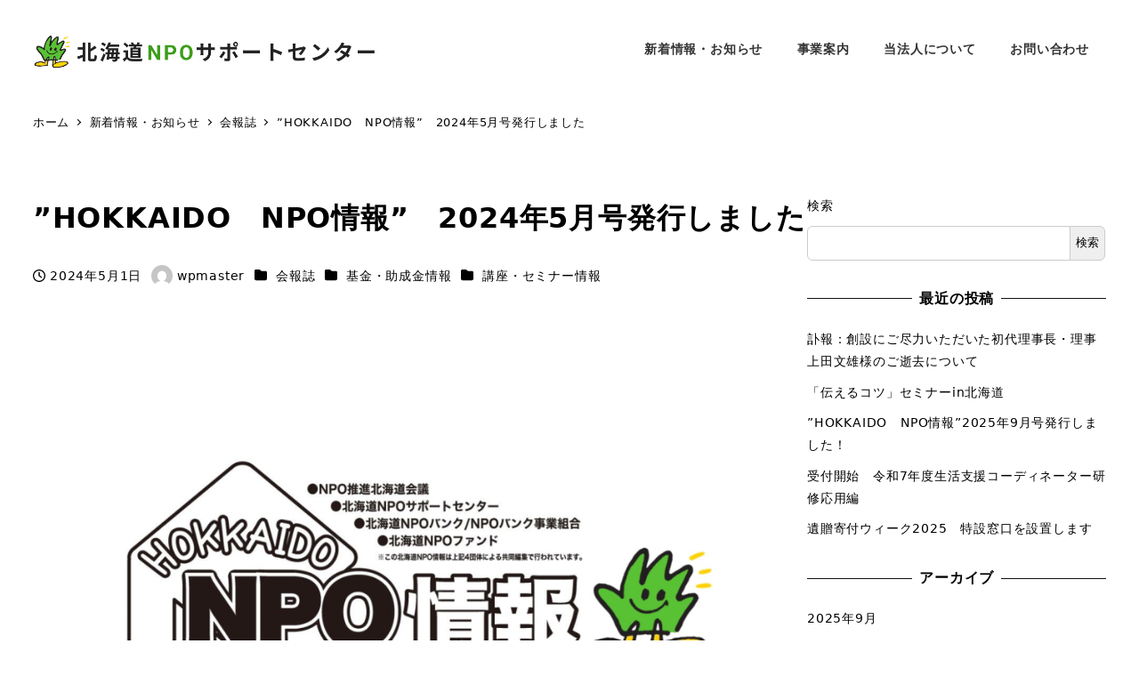

--- FILE ---
content_type: text/html; charset=UTF-8
request_url: https://hnposc.net/archives/591
body_size: 21559
content:
<!DOCTYPE html>
<html lang="ja" data-sticky-footer="true" data-scrolled="false">
<head>
<meta charset="UTF-8">
<meta name="viewport" content="width=device-width, initial-scale=1, minimum-scale=1, viewport-fit=cover">
<title>”HOKKAIDO　NPO情報”　2024年5月号発行しました &#8211; 北海道NPOサポートセンター</title>
<meta name='robots' content='max-image-preview:large' />
<style>img:is([sizes="auto" i], [sizes^="auto," i]) { contain-intrinsic-size: 3000px 1500px }</style>
<meta property="og:title" content="”HOKKAIDO　NPO情報”　2024年5月号発行しました">
<meta property="og:type" content="article">
<meta property="og:url" content="https://hnposc.net/archives/591">
<meta property="og:image" content="https://hnposc.net/wp/wp-content/uploads/2023/03/NPO情報new2.png">
<meta property="og:site_name" content="北海道NPOサポートセンター">
<meta property="og:description" content="桜も咲き、気持ちのいい初夏ですね！ 当センター会報誌 &quot;HOKKAIDO NPO情報&quot; 2024 年5月号を発&hellip;">
<meta property="og:locale" content="ja_JP">
<link rel='dns-prefetch' href='//static.addtoany.com' />
<link rel="alternate" type="application/rss+xml" title="北海道NPOサポートセンター &raquo; フィード" href="https://hnposc.net/feed" />
<link rel="alternate" type="application/rss+xml" title="北海道NPOサポートセンター &raquo; コメントフィード" href="https://hnposc.net/comments/feed" />
<link rel="profile" href="https://gmpg.org/xfn/11">
<!-- <link rel='stylesheet' id='wp-oembed-blog-card-css' href='https://hnposc.net/wp/wp-content/themes/snow-monkey/vendor/inc2734/wp-oembed-blog-card/src/assets/css/app.css?ver=1676342966' type='text/css' media='all' /> -->
<!-- <link rel='stylesheet' id='wp-share-buttons-css' href='https://hnposc.net/wp/wp-content/themes/snow-monkey/vendor/inc2734/wp-share-buttons/src/assets/css/wp-share-buttons.css?ver=1676342964' type='text/css' media='all' /> -->
<!-- <link rel='stylesheet' id='wp-like-me-box-css' href='https://hnposc.net/wp/wp-content/themes/snow-monkey/vendor/inc2734/wp-like-me-box/src/assets/css/wp-like-me-box.css?ver=1676342964' type='text/css' media='all' /> -->
<!-- <link rel='stylesheet' id='slick-carousel-css' href='https://hnposc.net/wp/wp-content/themes/snow-monkey/vendor/inc2734/wp-awesome-widgets/src/assets/packages/slick-carousel/slick/slick.css?ver=1676342968' type='text/css' media='all' /> -->
<!-- <link rel='stylesheet' id='slick-carousel-theme-css' href='https://hnposc.net/wp/wp-content/themes/snow-monkey/vendor/inc2734/wp-awesome-widgets/src/assets/packages/slick-carousel/slick/slick-theme.css?ver=1676342968' type='text/css' media='all' /> -->
<!-- <link rel='stylesheet' id='wp-awesome-widgets-css' href='https://hnposc.net/wp/wp-content/themes/snow-monkey/vendor/inc2734/wp-awesome-widgets/src/assets/css/app.css?ver=1676342968' type='text/css' media='all' /> -->
<!-- <link rel='stylesheet' id='wp-pure-css-gallery-css' href='https://hnposc.net/wp/wp-content/themes/snow-monkey/vendor/inc2734/wp-pure-css-gallery/src/assets/css/wp-pure-css-gallery.css?ver=1676342964' type='text/css' media='all' /> -->
<!-- <link rel='stylesheet' id='wp-block-library-css' href='https://hnposc.net/wp/wp-includes/css/dist/block-library/style.min.css?ver=6.8.2' type='text/css' media='all' /> -->
<!-- <link rel='stylesheet' id='snow-monkey-blocks-btn-style-css' href='https://hnposc.net/wp/wp-content/plugins/snow-monkey-blocks/dist/blocks/btn/style-index.css?ver=23.0.0' type='text/css' media='all' /> -->
<link rel="stylesheet" type="text/css" href="//hnposc.net/wp/wp-content/cache/wpfc-minified/1ykotlvo/rulk.css" media="all"/>
<style id='snow-monkey-blocks-price-menu-style-inline-css' type='text/css'>
.smb-price-menu{--smb-price-menu--border-color:var(--_lighter-color-gray);--smb-price-menu--item-padding:var(--_padding-1);border-top:1px solid var(--smb-price-menu--border-color)}.smb-price-menu>.smb-price-menu__item{margin-bottom:0;margin-top:0}.smb-price-menu__item{border-bottom:1px solid var(--smb-price-menu--border-color);padding:var(--smb-price-menu--item-padding) 0}@media(min-width:640px){.smb-price-menu__item{align-items:center;display:flex;flex-direction:row;flex-wrap:nowrap;justify-content:space-between}.smb-price-menu__item>*{flex:0 0 auto}}
</style>
<style id='snow-monkey-blocks-list-style-inline-css' type='text/css'>
.smb-list{--smb-list--gap:var(--_margin-2)}.smb-list ul{list-style:none!important}.smb-list ul *>li:first-child,.smb-list ul li+li{margin-top:var(--smb-list--gap)}.smb-list ul>li{position:relative}.smb-list ul>li .smb-list__icon{left:-1.5em;position:absolute}
</style>
<style id='snow-monkey-blocks-slider-style-inline-css' type='text/css'>
.smb-slider>.smb-slider__canvas.slick-initialized{margin-bottom:0;padding-bottom:0}.smb-slider--16to9 .smb-slider__item__figure,.smb-slider--4to3 .smb-slider__item__figure{position:relative}.smb-slider--16to9 .smb-slider__item__figure:before,.smb-slider--4to3 .smb-slider__item__figure:before{content:"";display:block}.smb-slider--16to9 .smb-slider__item__figure>img,.smb-slider--4to3 .smb-slider__item__figure>img{bottom:0;height:100%;left:0;object-fit:cover;object-position:50% 50%;position:absolute;right:0;top:0}.smb-slider--16to9 .smb-slider__item__figure:before{padding-top:56.25%}.smb-slider--4to3 .smb-slider__item__figure:before{padding-top:75%}.smb-slider__canvas{padding-bottom:35px;visibility:hidden}.smb-slider__canvas.slick-slider{margin-bottom:0}.smb-slider__canvas.slick-initialized{visibility:visible}.smb-slider__canvas.slick-initialized .slick-slide{align-items:center;display:flex;flex-direction:column;justify-content:center}.smb-slider__canvas.slick-initialized .slick-slide>*{flex:1 1 auto}.smb-slider__canvas[dir=rtl] .slick-next{left:10px;right:auto}.smb-slider__canvas[dir=rtl] .slick-prev{left:auto;right:10px}.smb-slider__canvas[dir=rtl] .smb-slider__item__caption{direction:ltr}.smb-slider__item__figure,.smb-slider__item__figure>img{width:100%}.smb-slider__item__caption{display:flex;flex-direction:row;justify-content:center;margin-top:var(--_margin-1);--_font-size-level:-1;font-size:var(--_font-size);line-height:var(--_line-height)}.smb-slider .slick-next{right:10px;z-index:1}.smb-slider .slick-prev{left:10px;z-index:1}.smb-slider .slick-dots{bottom:0;line-height:1;position:static}
</style>
<!-- <link rel='stylesheet' id='snow-monkey-blocks-spider-slider-style-css' href='https://hnposc.net/wp/wp-content/plugins/snow-monkey-blocks/dist/blocks/spider-slider/style-index.css?ver=24.1.2' type='text/css' media='all' /> -->
<!-- <link rel='stylesheet' id='snow-monkey-blocks-pricing-table-style-css' href='https://hnposc.net/wp/wp-content/plugins/snow-monkey-blocks/dist/blocks/pricing-table/style-index.css?ver=21.0.6' type='text/css' media='all' /> -->
<link rel="stylesheet" type="text/css" href="//hnposc.net/wp/wp-content/cache/wpfc-minified/7m0szr2w/rulk.css" media="all"/>
<style id='snow-monkey-blocks-box-style-inline-css' type='text/css'>
.smb-box{--smb-box--background-color:#0000;--smb-box--background-image:initial;--smb-box--background-opacity:1;--smb-box--border-color:var(--_lighter-color-gray);--smb-box--border-style:solid;--smb-box--border-width:0px;--smb-box--border-radius:var(--_global--border-radius);--smb-box--box-shadow:initial;--smb-box--color:inherit;--smb-box--padding:var(--_padding1);border-radius:var(--smb-box--border-radius);border-width:0;box-shadow:var(--smb-box--box-shadow);color:var(--smb-box--color);overflow:visible;padding:var(--smb-box--padding);position:relative}.smb-box--p-s{--smb-box--padding:var(--_padding-1)}.smb-box--p-l{--smb-box--padding:var(--_padding2)}.smb-box__background{background-color:var(--smb-box--background-color);background-image:var(--smb-box--background-image);border:var(--smb-box--border-width) var(--smb-box--border-style) var(--smb-box--border-color);border-radius:var(--smb-box--border-radius);bottom:0;display:block;left:0;opacity:var(--smb-box--background-opacity);position:absolute;right:0;top:0}.smb-box__body{position:relative}.smb-box--has-link{cursor:pointer}.smb-box--has-link:has(:focus-visible){outline:auto;outline:auto -webkit-focus-ring-color}.smb-box__link{display:block!important;height:0!important;position:static!important;text-indent:-99999px!important;width:0!important}:where(.smb-box__body.is-layout-constrained>*){--wp--style--global--content-size:100%;--wp--style--global--wide-size:100%}
</style>
<!-- <link rel='stylesheet' id='snow-monkey-blocks-hero-header-style-css' href='https://hnposc.net/wp/wp-content/plugins/snow-monkey-blocks/dist/blocks/hero-header/style-index.css?ver=21.0.6' type='text/css' media='all' /> -->
<!-- <link rel='stylesheet' id='snow-monkey-blocks-section-style-css' href='https://hnposc.net/wp/wp-content/plugins/snow-monkey-blocks/dist/blocks/section/style-index.css?ver=24.1.1' type='text/css' media='all' /> -->
<link rel="stylesheet" type="text/css" href="//hnposc.net/wp/wp-content/cache/wpfc-minified/8jjsj95z/rulj.css" media="all"/>
<style id='snow-monkey-blocks-section-side-heading-style-inline-css' type='text/css'>
.smb-section-side-heading__header,.smb-section-side-heading__subtitle,.smb-section-side-heading__title{text-align:left}.smb-section-side-heading__header>*{text-align:inherit}.smb-section-side-heading__lede-wrapper{justify-content:flex-start}.smb-section-side-heading>.smb-section__inner>.c-container>.smb-section__contents-wrapper>.c-row{justify-content:space-between}@media not all and (min-width:640px){.smb-section-side-heading :where(.smb-section__contents-wrapper>.c-row>*+*){margin-top:var(--_margin2)}}
</style>
<!-- <link rel='stylesheet' id='snow-monkey-blocks-section-break-the-grid-style-css' href='https://hnposc.net/wp/wp-content/plugins/snow-monkey-blocks/dist/blocks/section-break-the-grid/style-index.css?ver=21.0.6' type='text/css' media='all' /> -->
<!-- <link rel='stylesheet' id='snow-monkey-blocks-accordion-style-css' href='https://hnposc.net/wp/wp-content/plugins/snow-monkey-blocks/dist/blocks/accordion/style-index.css?ver=21.0.6' type='text/css' media='all' /> -->
<!-- <link rel='stylesheet' id='snow-monkey-blocks-items-style-css' href='https://hnposc.net/wp/wp-content/plugins/snow-monkey-blocks/dist/blocks/items/style-index.css?ver=23.0.1' type='text/css' media='all' /> -->
<link rel="stylesheet" type="text/css" href="//hnposc.net/wp/wp-content/cache/wpfc-minified/moaqozhy/rulj.css" media="all"/>
<style id='snow-monkey-blocks-section-with-bgvideo-style-inline-css' type='text/css'>
.smb-section-with-bgvideo>.smb-section-with-bgimage__bgimage>*{display:none!important}
</style>
<!-- <link rel='stylesheet' id='snow-monkey-blocks-section-with-bgimage-style-css' href='https://hnposc.net/wp/wp-content/plugins/snow-monkey-blocks/dist/blocks/section-with-bgimage/style-index.css?ver=21.0.6' type='text/css' media='all' /> -->
<link rel="stylesheet" type="text/css" href="//hnposc.net/wp/wp-content/cache/wpfc-minified/jymspizv/a1gcj.css" media="all"/>
<style id='snow-monkey-blocks-rating-box-style-inline-css' type='text/css'>
.smb-rating-box{--smb-rating-box--gap:var(--_margin-1);--smb-rating-box--bar-border-radius:var(--_global--border-radius);--smb-rating-box--bar-background-color:var(--_lighter-color-gray);--smb-rating-box--bar-height:1rem;--smb-rating-box--rating-background-color:#f9bb2d}.smb-rating-box>.smb-rating-box__item__title{margin-bottom:var(--_margin-2)}.smb-rating-box__body>*+*{margin-top:var(--smb-rating-box--gap)}.smb-rating-box__item{display:grid;gap:var(--_margin-2)}.smb-rating-box__item__body{align-items:end;display:grid;gap:var(--_margin1);grid-template-columns:1fr auto}.smb-rating-box__item__numeric{--_font-size-level:-2;font-size:var(--_font-size);line-height:var(--_line-height)}.smb-rating-box__item__evaluation{grid-column:1/-1}.smb-rating-box__item__evaluation__bar,.smb-rating-box__item__evaluation__rating{border-radius:var(--smb-rating-box--bar-border-radius);height:var(--smb-rating-box--bar-height)}.smb-rating-box__item__evaluation__bar{background-color:var(--smb-rating-box--bar-background-color);position:relative}.smb-rating-box__item__evaluation__rating{background-color:var(--smb-rating-box--rating-background-color);left:0;position:absolute;top:0}.smb-rating-box__item__evaluation__numeric{bottom:calc(var(--smb-rating-box--bar-height) + var(--_s-2));position:absolute;right:0;--_font-size-level:-2;font-size:var(--_font-size);line-height:var(--_line-height)}
</style>
<style id='snow-monkey-blocks-testimonial-style-inline-css' type='text/css'>
.smb-testimonial__item{display:flex;flex-direction:row;flex-wrap:nowrap;justify-content:center}.smb-testimonial__item__figure{border-radius:100%;flex:0 0 auto;height:48px;margin-right:var(--_margin-1);margin-top:calc(var(--_half-leading)*1rem);overflow:hidden;width:48px}.smb-testimonial__item__figure img{height:100%;object-fit:cover;object-position:50% 50%;width:100%}.smb-testimonial__item__body{flex:1 1 auto;max-width:100%}.smb-testimonial__item__name{--_font-size-level:-2;font-size:var(--_font-size);line-height:var(--_line-height)}.smb-testimonial__item__name a{color:inherit}.smb-testimonial__item__lede{--_font-size-level:-2;font-size:var(--_font-size);line-height:var(--_line-height)}.smb-testimonial__item__lede a{color:inherit}.smb-testimonial__item__content{margin-bottom:var(--_margin-1);--_font-size-level:-1;font-size:var(--_font-size);line-height:var(--_line-height)}.smb-testimonial__item__content:after{background-color:currentColor;content:"";display:block;height:1px;margin-top:var(--_margin-1);width:2rem}
</style>
<!-- <link rel='stylesheet' id='snow-monkey-blocks-read-more-box-style-css' href='https://hnposc.net/wp/wp-content/plugins/snow-monkey-blocks/dist/blocks/read-more-box/style-index.css?ver=21.0.6' type='text/css' media='all' /> -->
<!-- <link rel='stylesheet' id='snow-monkey-blocks-balloon-style-css' href='https://hnposc.net/wp/wp-content/plugins/snow-monkey-blocks/dist/blocks/balloon/style-index.css?ver=21.0.6' type='text/css' media='all' /> -->
<!-- <link rel='stylesheet' id='snow-monkey-blocks-tabs-style-css' href='https://hnposc.net/wp/wp-content/plugins/snow-monkey-blocks/dist/blocks/tabs/style-index.css?ver=22.2.3' type='text/css' media='all' /> -->
<link rel="stylesheet" type="text/css" href="//hnposc.net/wp/wp-content/cache/wpfc-minified/jnnvn12v/rulj.css" media="all"/>
<style id='snow-monkey-blocks-buttons-style-inline-css' type='text/css'>
.smb-buttons{--smb-buttons--gap:var(--_margin1);display:flex;flex-wrap:wrap;gap:var(--smb-buttons--gap)}.smb-buttons.has-text-align-left,.smb-buttons.is-content-justification-left{justify-content:flex-start}.smb-buttons.has-text-align-center,.smb-buttons.is-content-justification-center{justify-content:center}.smb-buttons.has-text-align-right,.smb-buttons.is-content-justification-right{justify-content:flex-end}.smb-buttons.is-content-justification-space-between{justify-content:space-between}.smb-buttons>.smb-btn-wrapper{flex:0 1 auto;margin:0}.smb-buttons>.smb-btn-wrapper--full{flex:1 1 auto}@media not all and (min-width:640px){.smb-buttons>.smb-btn-wrapper--more-wider{flex:1 1 auto}}
</style>
<!-- <link rel='stylesheet' id='snow-monkey-blocks-information-style-css' href='https://hnposc.net/wp/wp-content/plugins/snow-monkey-blocks/dist/blocks/information/style-index.css?ver=21.0.6' type='text/css' media='all' /> -->
<!-- <link rel='stylesheet' id='snow-monkey-blocks-spider-pickup-slider-style-css' href='https://hnposc.net/wp/wp-content/plugins/snow-monkey-blocks/dist/blocks/spider-pickup-slider/style-index.css?ver=21.0.6' type='text/css' media='all' /> -->
<!-- <link rel='stylesheet' id='snow-monkey-blocks-spider-contents-slider-style-css' href='https://hnposc.net/wp/wp-content/plugins/snow-monkey-blocks/dist/blocks/spider-contents-slider/style-index.css?ver=24.1.2' type='text/css' media='all' /> -->
<link rel="stylesheet" type="text/css" href="//hnposc.net/wp/wp-content/cache/wpfc-minified/ebw2umo/rulj.css" media="all"/>
<style id='snow-monkey-blocks-contents-outline-style-inline-css' type='text/css'>
.smb-contents-outline{--smb-contents-outline--background-color:var(--wp--preset--color--sm-lightest-gray);--smb-contents-outline--color:inherit;background-color:var(--smb-contents-outline--background-color);color:var(--smb-contents-outline--color);padding:0!important}.smb-contents-outline .wpco{background-color:inherit;color:inherit}
</style>
<style id='snow-monkey-blocks-countdown-style-inline-css' type='text/css'>
.smb-countdown{--smb-countdown--gap:var(--_margin-2);--smb-countdown--numeric-color:currentColor;--smb-countdown--clock-color:currentColor}.smb-countdown__list{align-items:center;align-self:center;display:flex;flex-direction:row;flex-wrap:wrap;list-style-type:none;margin-left:0;padding-left:0}.smb-countdown__list-item{margin:0 var(--smb-countdown--gap);text-align:center}.smb-countdown__list-item:first-child{margin-left:0}.smb-countdown__list-item:last-child{margin-right:0}.smb-countdown__list-item__numeric{color:var(--smb-countdown--numeric-color);display:block;--_font-size-level:3;font-size:var(--_fluid-font-size);font-weight:700;line-height:var(--_line-height)}.smb-countdown__list-item__clock{color:var(--smb-countdown--clock-color);display:block;--_font-size-level:-1;font-size:var(--_font-size);line-height:var(--_line-height)}.smb-countdown .align-center{justify-content:center}.smb-countdown .align-left{justify-content:flex-start}.smb-countdown .align-right{justify-content:flex-end}.is-style-inline .smb-countdown__list-item__clock,.is-style-inline .smb-countdown__list-item__numeric{display:inline}
</style>
<!-- <link rel='stylesheet' id='snow-monkey-blocks-step-style-css' href='https://hnposc.net/wp/wp-content/plugins/snow-monkey-blocks/dist/blocks/step/style-index.css?ver=24.1.0' type='text/css' media='all' /> -->
<!-- <link rel='stylesheet' id='snow-monkey-blocks-alert-style-css' href='https://hnposc.net/wp/wp-content/plugins/snow-monkey-blocks/dist/blocks/alert/style-index.css?ver=21.0.6' type='text/css' media='all' /> -->
<link rel="stylesheet" type="text/css" href="//hnposc.net/wp/wp-content/cache/wpfc-minified/37dqufk/rulj.css" media="all"/>
<style id='snow-monkey-blocks-container-style-inline-css' type='text/css'>
.smb-container__body{margin-left:auto;margin-right:auto;max-width:100%}.smb-container--no-gutters{padding-left:0!important;padding-right:0!important}:where(.smb-container__body.is-layout-constrained>*){--wp--style--global--content-size:100%;--wp--style--global--wide-size:100%}
</style>
<!-- <link rel='stylesheet' id='snow-monkey-blocks-media-text-style-css' href='https://hnposc.net/wp/wp-content/plugins/snow-monkey-blocks/dist/blocks/media-text/style-index.css?ver=21.0.6' type='text/css' media='all' /> -->
<link rel="stylesheet" type="text/css" href="//hnposc.net/wp/wp-content/cache/wpfc-minified/jyqpl8fl/a1gcj.css" media="all"/>
<style id='snow-monkey-blocks-flex-style-inline-css' type='text/css'>
.smb-flex{--smb-flex--box-shadow:none;box-shadow:var(--smb-flex--box-shadow);flex-direction:column}.smb-flex.is-horizontal{flex-direction:row}.smb-flex.is-vertical{flex-direction:column}.smb-flex>*{--smb--flex-grow:0;--smb--flex-shrink:1;--smb--flex-basis:auto;flex-basis:var(--smb--flex-basis);flex-grow:var(--smb--flex-grow);flex-shrink:var(--smb--flex-shrink);min-width:0}
</style>
<style id='snow-monkey-blocks-grid-style-inline-css' type='text/css'>
.smb-grid{--smb-grid--gap:0px;--smb-grid--column-auto-repeat:auto-fit;--smb-grid--columns:1;--smb-grid--column-min-width:250px;--smb-grid--grid-template-columns:none;--smb-grid--rows:1;--smb-grid--grid-template-rows:none;display:grid;gap:var(--smb-grid--gap)}.smb-grid>*{--smb--justify-self:stretch;--smb--align-self:stretch;--smb--grid-column:auto;--smb--grid-row:auto;align-self:var(--smb--align-self);grid-column:var(--smb--grid-column);grid-row:var(--smb--grid-row);justify-self:var(--smb--justify-self);margin-bottom:0;margin-top:0;min-width:0}.smb-grid--columns\:columns{grid-template-columns:repeat(var(--smb-grid--columns),1fr)}.smb-grid--columns\:min{grid-template-columns:repeat(var(--smb-grid--column-auto-repeat),minmax(min(var(--smb-grid--column-min-width),100%),1fr))}.smb-grid--columns\:free{grid-template-columns:var(--smb-grid--grid-template-columns)}.smb-grid--rows\:rows{grid-template-rows:repeat(var(--smb-grid--rows),1fr)}.smb-grid--rows\:free{grid-template-rows:var(--smb-grid--grid-template-rows)}
</style>
<style id='snow-monkey-blocks-thumbnail-gallery-style-inline-css' type='text/css'>
.smb-thumbnail-gallery>.smb-thumbnail-gallery__canvas.slick-initialized{margin-bottom:0}.smb-thumbnail-gallery{--smb-thumbnail-gallery--dots-gap:var(--_margin-1)}.smb-thumbnail-gallery__canvas{visibility:hidden}.smb-thumbnail-gallery__canvas.slick-initialized{visibility:visible}.smb-thumbnail-gallery__canvas .slick-dots{display:flex;flex-wrap:wrap;margin:var(--_margin-1) calc(var(--smb-thumbnail-gallery--dots-gap)*-1*.5) calc(var(--smb-thumbnail-gallery--dots-gap)*-1);position:static;width:auto}.smb-thumbnail-gallery__canvas .slick-dots>li{flex:0 0 25%;height:auto;margin:0;margin-bottom:var(---smb-thumbnail-gallery--dots-gap);max-width:25%;padding-left:calc(var(--smb-thumbnail-gallery--dots-gap)*.5);padding-right:calc(var(--smb-thumbnail-gallery--dots-gap)*.5);width:auto}.smb-thumbnail-gallery__item__figure>img{width:100%}.smb-thumbnail-gallery__item__caption{display:flex;flex-direction:row;justify-content:center;margin-top:var(--_margin-1);--_font-size-level:-1;font-size:var(--_font-size);line-height:var(--_line-height)}.smb-thumbnail-gallery__nav{display:none!important}.smb-thumbnail-gallery .slick-next{right:10px;z-index:1}.smb-thumbnail-gallery .slick-prev{left:10px;z-index:1}.smb-thumbnail-gallery .slick-dots{bottom:0;line-height:1;position:static}
</style>
<style id='snow-monkey-blocks-taxonomy-terms-style-inline-css' type='text/css'>
.smb-taxonomy-terms__item>a{align-items:center;display:inline-flex!important}.smb-taxonomy-terms__item__count{display:inline-block;margin-left:.4em;text-decoration:none}.smb-taxonomy-terms__item__count span{align-items:center;display:inline-flex}.smb-taxonomy-terms__item__count span:before{content:"(";font-size:.8em}.smb-taxonomy-terms__item__count span:after{content:")";font-size:.8em}.smb-taxonomy-terms.is-style-tag .smb-taxonomy-terms__list{list-style:none;margin-left:0;padding-left:0}.smb-taxonomy-terms.is-style-tag .smb-taxonomy-terms__item{display:inline-block;margin:4px 4px 4px 0}.smb-taxonomy-terms.is-style-slash .smb-taxonomy-terms__list{display:flex;flex-wrap:wrap;list-style:none;margin-left:0;padding-left:0}.smb-taxonomy-terms.is-style-slash .smb-taxonomy-terms__item{display:inline-block}.smb-taxonomy-terms.is-style-slash .smb-taxonomy-terms__item:not(:last-child):after{content:"/";display:inline-block;margin:0 .5em}
</style>
<style id='snow-monkey-blocks-evaluation-star-style-inline-css' type='text/css'>
.smb-evaluation-star{--smb-evaluation-star--gap:var(--_margin-2);--smb-evaluation-star--icon-color:#f9bb2d;--smb-evaluation-star--numeric-color:currentColor;align-items:center;display:flex;gap:var(--smb-evaluation-star--gap)}.smb-evaluation-star--title-right .smb-evaluation-star__title{order:1}.smb-evaluation-star__body{display:inline-flex;gap:var(--smb-evaluation-star--gap)}.smb-evaluation-star__numeric{color:var(--smb-evaluation-star--numeric-color);font-weight:700}.smb-evaluation-star__numeric--right{order:1}.smb-evaluation-star__icon{color:var(--smb-evaluation-star--icon-color);display:inline-block}.smb-evaluation-star .svg-inline--fa{display:var(--fa-display,inline-block);height:1em;overflow:visible;vertical-align:-.125em}
</style>
<!-- <link rel='stylesheet' id='snow-monkey-blocks-categories-list-style-css' href='https://hnposc.net/wp/wp-content/plugins/snow-monkey-blocks/dist/blocks/categories-list/style-index.css?ver=21.0.6' type='text/css' media='all' /> -->
<link rel="stylesheet" type="text/css" href="//hnposc.net/wp/wp-content/cache/wpfc-minified/8imy03f5/a1gcj.css" media="all"/>
<style id='snow-monkey-blocks-directory-structure-style-inline-css' type='text/css'>
.smb-directory-structure{--smb-directory-structure--background-color:var(--_lightest-color-gray);--smb-directory-structure--padding:var(--_padding1);--smb-directory-structure--gap:var(--_margin-2);--smb-directory-structure--icon-color:inherit;background-color:var(--smb-directory-structure--background-color);overflow-x:auto;overflow-y:hidden;padding:var(--smb-directory-structure--padding)}.smb-directory-structure>*+*{margin-top:var(--smb-directory-structure--gap)}.smb-directory-structure__item p{align-items:flex-start;display:flex;flex-wrap:nowrap}.smb-directory-structure .fa-fw{color:var(--smb-directory-structure--icon-color);width:auto}.smb-directory-structure .svg-inline--fa{display:var(--fa-display,inline-block);height:1em;overflow:visible;vertical-align:-.125em}.smb-directory-structure__item__name{margin-left:.5em;white-space:nowrap}.smb-directory-structure__item__list{margin-left:1.5em}.smb-directory-structure__item__list>*{margin-top:var(--smb-directory-structure--gap)}
</style>
<style id='snow-monkey-blocks-btn-box-style-inline-css' type='text/css'>
.smb-btn-box{--smb-btn-box--background-color:#0000;--smb-btn-box--padding:var(--_padding2);--smb-btn--style--ghost--border-color:var(--smb-btn--background-color,currentColor);--smb-btn--style--ghost--color:currentColor;background-color:var(--smb-btn-box--background-color);padding-bottom:var(--smb-btn-box--padding);padding-top:var(--smb-btn-box--padding)}.smb-btn-box__lede{font-weight:700;margin-bottom:var(--_margin-1);text-align:center}.smb-btn-box__btn-wrapper{text-align:center}.smb-btn-box__note{margin-top:var(--_margin-1);text-align:center}.smb-btn-box.is-style-ghost .smb-btn{--smb-btn--color:var(--smb-btn--style--ghost--color);background-color:#0000;border:1px solid var(--smb-btn--style--ghost--border-color)}
</style>
<!-- <link rel='stylesheet' id='snow-monkey-blocks-panels-style-css' href='https://hnposc.net/wp/wp-content/plugins/snow-monkey-blocks/dist/blocks/panels/style-index.css?ver=23.0.2' type='text/css' media='all' /> -->
<link rel="stylesheet" type="text/css" href="//hnposc.net/wp/wp-content/cache/wpfc-minified/lnxhjf1k/a1gcj.css" media="all"/>
<style id='snow-monkey-blocks-faq-style-inline-css' type='text/css'>
.smb-faq{--smb-faq--border-color:var(--_lighter-color-gray);--smb-faq--label-color:initial;--smb-faq--item-gap:var(--_margin1);--smb-faq--item-question-label-color:currentColor;--smb-faq--item-answer-label-color:currentColor;border-top:1px solid var(--smb-faq--border-color)}.smb-faq__item{border-bottom:1px solid var(--smb-faq--border-color);padding:var(--_padding1) 0}.smb-faq__item__answer,.smb-faq__item__question{display:flex;flex-direction:row;flex-wrap:nowrap}.smb-faq__item__answer__label,.smb-faq__item__question__label{flex:0 0 0%;margin-right:var(--smb-faq--item-gap);margin-top:calc(var(--_half-leading)*-1em - .125em);--_font-size-level:3;font-size:var(--_fluid-font-size);font-weight:400;line-height:var(--_line-height);min-width:.8em}.smb-faq__item__answer__body,.smb-faq__item__question__body{flex:1 1 auto;margin-top:calc(var(--_half-leading)*-1em)}.smb-faq__item__question{font-weight:700;margin:0 0 var(--smb-faq--item-gap)}.smb-faq__item__question__label{color:var(--smb-faq--item-question-label-color)}.smb-faq__item__answer__label{color:var(--smb-faq--item-answer-label-color)}:where(.smb-faq__item__answer__body.is-layout-constrained>*){--wp--style--global--content-size:100%;--wp--style--global--wide-size:100%}
</style>
<!-- <link rel='stylesheet' id='snow-monkey-forms-control-checkboxes-style-css' href='https://hnposc.net/wp/wp-content/plugins/snow-monkey-forms/dist/blocks/checkboxes/style-index.css?ver=7.1.0' type='text/css' media='all' /> -->
<!-- <link rel='stylesheet' id='snow-monkey-forms-control-file-style-css' href='https://hnposc.net/wp/wp-content/plugins/snow-monkey-forms/dist/blocks/file/style-index.css?ver=9.0.0' type='text/css' media='all' /> -->
<link rel="stylesheet" type="text/css" href="//hnposc.net/wp/wp-content/cache/wpfc-minified/quye73vn/7lir.css" media="all"/>
<style id='snow-monkey-forms-item-style-inline-css' type='text/css'>
.smf-item label{cursor:pointer}.smf-item__description{color:var(--_dark-color-gray);margin-top:var(--_margin-2);--_font-size-level:-1;font-size:var(--_font-size);line-height:var(--_line-height)}
</style>
<!-- <link rel='stylesheet' id='snow-monkey-forms-control-radio-buttons-style-css' href='https://hnposc.net/wp/wp-content/plugins/snow-monkey-forms/dist/blocks/radio-buttons/style-index.css?ver=7.1.0' type='text/css' media='all' /> -->
<!-- <link rel='stylesheet' id='snow-monkey-forms-control-select-style-css' href='https://hnposc.net/wp/wp-content/plugins/snow-monkey-forms/dist/blocks/select/style-index.css?ver=7.1.0' type='text/css' media='all' /> -->
<link rel="stylesheet" type="text/css" href="//hnposc.net/wp/wp-content/cache/wpfc-minified/1pbx5rwn/a1gci.css" media="all"/>
<style id='snow-monkey-forms-control-text-style-inline-css' type='text/css'>
.smf-form .smf-text-control__control{background-color:var(--_color-white);box-shadow:inset 0 1px 1px rgba(0,0,0,.035);max-width:100%;padding:.75rem 1rem;--_border-radius:var(--_global--border-radius);--_border-color:var(--_form-control-border-color);border:1px solid var(--_border-color);border-radius:var(--_border-radius);outline:0;--_transition-duration:var(--_global--transition-duration);--_transition-function-timing:var(--_global--transition-function-timing);--_transition-delay:var(--_global--transition-delay);transition:border var(--_transition-duration) var(--_transition-function-timing) var(--_transition-delay)}.smf-form .smf-text-control__control:hover{--_border-color:var(--_form-control-border-color-hover)}.smf-form .smf-text-control__control:active,.smf-form .smf-text-control__control:focus,.smf-form .smf-text-control__control:focus-within,.smf-form .smf-text-control__control[aria-selected=true]{--_border-color:var(--_form-control-border-color-focus)}.smf-form .smf-text-control__control>input,.smf-form .smf-text-control__control>textarea{border:none;outline:none}.smf-form .smf-text-control__control:disabled{background-color:var(--_lightest-color-gray)}textarea.smf-form .smf-text-control__control{height:auto;width:100%}.smf-text-control{line-height:1}
</style>
<style id='snow-monkey-forms-control-textarea-style-inline-css' type='text/css'>
.smf-form .smf-textarea-control__control{background-color:var(--_color-white);box-shadow:inset 0 1px 1px rgba(0,0,0,.035);display:block;max-width:100%;padding:.75rem 1rem;width:100%;--_border-radius:var(--_global--border-radius);--_border-color:var(--_form-control-border-color);border:1px solid var(--_border-color);border-radius:var(--_border-radius);outline:0;--_transition-duration:var(--_global--transition-duration);--_transition-function-timing:var(--_global--transition-function-timing);--_transition-delay:var(--_global--transition-delay);transition:border var(--_transition-duration) var(--_transition-function-timing) var(--_transition-delay)}.smf-form .smf-textarea-control__control:hover{--_border-color:var(--_form-control-border-color-hover)}.smf-form .smf-textarea-control__control:active,.smf-form .smf-textarea-control__control:focus,.smf-form .smf-textarea-control__control:focus-within,.smf-form .smf-textarea-control__control[aria-selected=true]{--_border-color:var(--_form-control-border-color-focus)}.smf-form .smf-textarea-control__control>input,.smf-form .smf-textarea-control__control>textarea{border:none;outline:none}.smf-form .smf-textarea-control__control:disabled{background-color:var(--_lightest-color-gray)}textarea.smf-form .smf-textarea-control__control{height:auto;width:100%}
</style>
<!-- <link rel='stylesheet' id='spider-css' href='https://hnposc.net/wp/wp-content/plugins/snow-monkey-blocks/dist/packages/spider/dist/css/spider.css?ver=1757074834' type='text/css' media='all' /> -->
<!-- <link rel='stylesheet' id='snow-monkey-blocks-css' href='https://hnposc.net/wp/wp-content/plugins/snow-monkey-blocks/dist/css/blocks.css?ver=1757074834' type='text/css' media='all' /> -->
<!-- <link rel='stylesheet' id='snow-monkey-app-css' href='https://hnposc.net/wp/wp-content/themes/snow-monkey/assets/css/app/app.css?ver=1676342960' type='text/css' media='all' /> -->
<link rel="stylesheet" type="text/css" href="//hnposc.net/wp/wp-content/cache/wpfc-minified/22wc7sgi/fcw5j.css" media="all"/>
<style id='snow-monkey-app-inline-css' type='text/css'>
input[type="email"],input[type="number"],input[type="password"],input[type="search"],input[type="tel"],input[type="text"],input[type="url"],textarea { font-size: 16px }
:root { --_margin-scale: 1;--_space: 1.8rem;--_space-unitless: 1.8;--accent-color: #59ab33;--wp--preset--color--accent-color: var(--accent-color);--dark-accent-color: #305c1c;--light-accent-color: #90d470;--lighter-accent-color: #b9e4a5;--lightest-accent-color: #c4e8b3;--sub-accent-color: #707593;--wp--preset--color--sub-accent-color: var(--sub-accent-color);--dark-sub-accent-color: #444759;--light-sub-accent-color: #aaadbf;--lighter-sub-accent-color: #d1d3dd;--lightest-sub-accent-color: #dcdde4;--_half-leading: 0.4;--font-family: system-ui,-apple-system,BlinkMacSystemFont,"ヒラギノ角ゴ W3",sans-serif;--_global--font-family: var(--font-family);--_global--font-size-px: 16px }
html { letter-spacing: 0.05rem }
.p-infobar__inner { background-color: #59ab33 }
.p-infobar__content { color: #fff }
</style>
<!-- <link rel='stylesheet' id='snow-monkey-editor-css' href='https://hnposc.net/wp/wp-content/plugins/snow-monkey-editor/dist/css/app.css?ver=1749557682' type='text/css' media='all' /> -->
<!-- <link rel='stylesheet' id='snow-monkey-editor@front-css' href='https://hnposc.net/wp/wp-content/plugins/snow-monkey-editor/dist/css/front.css?ver=1749557682' type='text/css' media='all' /> -->
<!-- <link rel='stylesheet' id='snow-monkey-forms-css' href='https://hnposc.net/wp/wp-content/plugins/snow-monkey-forms/dist/css/app.css?ver=1756253658' type='text/css' media='all' /> -->
<!-- <link rel='stylesheet' id='snow-monkey-snow-monkey-forms-app-css' href='https://hnposc.net/wp/wp-content/themes/snow-monkey/assets/css/dependency/snow-monkey-forms/app.css?ver=1676342960' type='text/css' media='all' /> -->
<!-- <link rel='stylesheet' id='snow-monkey-snow-monkey-forms-theme-css' href='https://hnposc.net/wp/wp-content/themes/snow-monkey/assets/css/dependency/snow-monkey-forms/app-theme.css?ver=1676342960' type='text/css' media='all' /> -->
<!-- <link rel='stylesheet' id='snow-monkey-snow-monkey-blocks-app-css' href='https://hnposc.net/wp/wp-content/themes/snow-monkey/assets/css/dependency/snow-monkey-blocks/app.css?ver=1676342960' type='text/css' media='all' /> -->
<!-- <link rel='stylesheet' id='snow-monkey-snow-monkey-blocks-theme-css' href='https://hnposc.net/wp/wp-content/themes/snow-monkey/assets/css/dependency/snow-monkey-blocks/app-theme.css?ver=1676342960' type='text/css' media='all' /> -->
<link rel="stylesheet" type="text/css" href="//hnposc.net/wp/wp-content/cache/wpfc-minified/1o7t4090/fcw5j.css" media="all"/>
<style id='global-styles-inline-css' type='text/css'>
:root{--wp--preset--aspect-ratio--square: 1;--wp--preset--aspect-ratio--4-3: 4/3;--wp--preset--aspect-ratio--3-4: 3/4;--wp--preset--aspect-ratio--3-2: 3/2;--wp--preset--aspect-ratio--2-3: 2/3;--wp--preset--aspect-ratio--16-9: 16/9;--wp--preset--aspect-ratio--9-16: 9/16;--wp--preset--color--black: #000000;--wp--preset--color--cyan-bluish-gray: #abb8c3;--wp--preset--color--white: #ffffff;--wp--preset--color--pale-pink: #f78da7;--wp--preset--color--vivid-red: #cf2e2e;--wp--preset--color--luminous-vivid-orange: #ff6900;--wp--preset--color--luminous-vivid-amber: #fcb900;--wp--preset--color--light-green-cyan: #7bdcb5;--wp--preset--color--vivid-green-cyan: #00d084;--wp--preset--color--pale-cyan-blue: #8ed1fc;--wp--preset--color--vivid-cyan-blue: #0693e3;--wp--preset--color--vivid-purple: #9b51e0;--wp--preset--color--sm-accent: var(--accent-color);--wp--preset--color--sm-sub-accent: var(--sub-accent-color);--wp--preset--color--sm-text: var(--_color-text);--wp--preset--color--sm-text-alt: var(--_color-white);--wp--preset--color--sm-lightest-gray: var(--_lightest-color-gray);--wp--preset--color--sm-lighter-gray: var(--_lighter-color-gray);--wp--preset--color--sm-light-gray: var(--_light-color-gray);--wp--preset--color--sm-gray: var(--_color-gray);--wp--preset--color--sm-dark-gray: var(--_dark-color-gray);--wp--preset--color--sm-darker-gray: var(--_darker-color-gray);--wp--preset--color--sm-darkest-gray: var(--_darkest-color-gray);--wp--preset--gradient--vivid-cyan-blue-to-vivid-purple: linear-gradient(135deg,rgba(6,147,227,1) 0%,rgb(155,81,224) 100%);--wp--preset--gradient--light-green-cyan-to-vivid-green-cyan: linear-gradient(135deg,rgb(122,220,180) 0%,rgb(0,208,130) 100%);--wp--preset--gradient--luminous-vivid-amber-to-luminous-vivid-orange: linear-gradient(135deg,rgba(252,185,0,1) 0%,rgba(255,105,0,1) 100%);--wp--preset--gradient--luminous-vivid-orange-to-vivid-red: linear-gradient(135deg,rgba(255,105,0,1) 0%,rgb(207,46,46) 100%);--wp--preset--gradient--very-light-gray-to-cyan-bluish-gray: linear-gradient(135deg,rgb(238,238,238) 0%,rgb(169,184,195) 100%);--wp--preset--gradient--cool-to-warm-spectrum: linear-gradient(135deg,rgb(74,234,220) 0%,rgb(151,120,209) 20%,rgb(207,42,186) 40%,rgb(238,44,130) 60%,rgb(251,105,98) 80%,rgb(254,248,76) 100%);--wp--preset--gradient--blush-light-purple: linear-gradient(135deg,rgb(255,206,236) 0%,rgb(152,150,240) 100%);--wp--preset--gradient--blush-bordeaux: linear-gradient(135deg,rgb(254,205,165) 0%,rgb(254,45,45) 50%,rgb(107,0,62) 100%);--wp--preset--gradient--luminous-dusk: linear-gradient(135deg,rgb(255,203,112) 0%,rgb(199,81,192) 50%,rgb(65,88,208) 100%);--wp--preset--gradient--pale-ocean: linear-gradient(135deg,rgb(255,245,203) 0%,rgb(182,227,212) 50%,rgb(51,167,181) 100%);--wp--preset--gradient--electric-grass: linear-gradient(135deg,rgb(202,248,128) 0%,rgb(113,206,126) 100%);--wp--preset--gradient--midnight: linear-gradient(135deg,rgb(2,3,129) 0%,rgb(40,116,252) 100%);--wp--preset--font-size--small: 13px;--wp--preset--font-size--medium: 20px;--wp--preset--font-size--large: 36px;--wp--preset--font-size--x-large: 42px;--wp--preset--font-size--sm-xs: 0.8rem;--wp--preset--font-size--sm-s: 0.88rem;--wp--preset--font-size--sm-m: 1rem;--wp--preset--font-size--sm-l: 1.14rem;--wp--preset--font-size--sm-xl: 1.33rem;--wp--preset--font-size--sm-2-xl: 1.6rem;--wp--preset--font-size--sm-3-xl: 2rem;--wp--preset--font-size--sm-4-xl: 2.66rem;--wp--preset--font-size--sm-5-xl: 4rem;--wp--preset--font-size--sm-6-xl: 8rem;--wp--preset--spacing--20: var(--_s-2);--wp--preset--spacing--30: var(--_s-1);--wp--preset--spacing--40: var(--_s1);--wp--preset--spacing--50: var(--_s2);--wp--preset--spacing--60: var(--_s3);--wp--preset--spacing--70: var(--_s4);--wp--preset--spacing--80: var(--_s5);--wp--preset--shadow--natural: 6px 6px 9px rgba(0, 0, 0, 0.2);--wp--preset--shadow--deep: 12px 12px 50px rgba(0, 0, 0, 0.4);--wp--preset--shadow--sharp: 6px 6px 0px rgba(0, 0, 0, 0.2);--wp--preset--shadow--outlined: 6px 6px 0px -3px rgba(255, 255, 255, 1), 6px 6px rgba(0, 0, 0, 1);--wp--preset--shadow--crisp: 6px 6px 0px rgba(0, 0, 0, 1);--wp--custom--slim-width: 46rem;--wp--custom--content-max-width: var(--_global--container-max-width);--wp--custom--content-width: min(100% - var(--_global--container-margin) * 2 - env(safe-area-inset-right) - env(safe-area-inset-left), var(--wp--custom--content-max-width));--wp--custom--has-sidebar-main-basis: var(--wp--custom--slim-width);--wp--custom--has-sidebar-sidebar-basis: 336px;}:root { --wp--style--global--content-size: var(--wp--custom--content-width);--wp--style--global--wide-size: calc(var(--wp--custom--content-width) + 240px); }:where(body) { margin: 0; }.wp-site-blocks > .alignleft { float: left; margin-right: 2em; }.wp-site-blocks > .alignright { float: right; margin-left: 2em; }.wp-site-blocks > .aligncenter { justify-content: center; margin-left: auto; margin-right: auto; }:where(.wp-site-blocks) > * { margin-block-start: var(--wp--style--block-gap, var(--_margin1)); margin-block-end: 0; }:where(.wp-site-blocks) > :first-child { margin-block-start: 0; }:where(.wp-site-blocks) > :last-child { margin-block-end: 0; }:root { --wp--style--block-gap: var(--wp--style--block-gap, var(--_margin1)); }:root :where(.is-layout-flow) > :first-child{margin-block-start: 0;}:root :where(.is-layout-flow) > :last-child{margin-block-end: 0;}:root :where(.is-layout-flow) > *{margin-block-start: var(--wp--style--block-gap, var(--_margin1));margin-block-end: 0;}:root :where(.is-layout-constrained) > :first-child{margin-block-start: 0;}:root :where(.is-layout-constrained) > :last-child{margin-block-end: 0;}:root :where(.is-layout-constrained) > *{margin-block-start: var(--wp--style--block-gap, var(--_margin1));margin-block-end: 0;}:root :where(.is-layout-flex){gap: var(--wp--style--block-gap, var(--_margin1));}:root :where(.is-layout-grid){gap: var(--wp--style--block-gap, var(--_margin1));}.is-layout-flow > .alignleft{float: left;margin-inline-start: 0;margin-inline-end: 2em;}.is-layout-flow > .alignright{float: right;margin-inline-start: 2em;margin-inline-end: 0;}.is-layout-flow > .aligncenter{margin-left: auto !important;margin-right: auto !important;}.is-layout-constrained > .alignleft{float: left;margin-inline-start: 0;margin-inline-end: 2em;}.is-layout-constrained > .alignright{float: right;margin-inline-start: 2em;margin-inline-end: 0;}.is-layout-constrained > .aligncenter{margin-left: auto !important;margin-right: auto !important;}.is-layout-constrained > :where(:not(.alignleft):not(.alignright):not(.alignfull)){max-width: var(--wp--style--global--content-size);margin-left: auto !important;margin-right: auto !important;}.is-layout-constrained > .alignwide{max-width: var(--wp--style--global--wide-size);}body .is-layout-flex{display: flex;}.is-layout-flex{flex-wrap: wrap;align-items: center;}.is-layout-flex > :is(*, div){margin: 0;}body .is-layout-grid{display: grid;}.is-layout-grid > :is(*, div){margin: 0;}body{padding-top: 0px;padding-right: 0px;padding-bottom: 0px;padding-left: 0px;}a:where(:not(.wp-element-button)){color: var(--wp--preset--color--sm-accent);text-decoration: underline;}:root :where(.wp-element-button, .wp-block-button__link){background-color: var(--wp--preset--color--sm-accent);border-radius: var(--_global--border-radius);border-width: 0;color: var(--wp--preset--color--sm-text-alt);font-family: inherit;font-size: inherit;line-height: inherit;padding-top: calc(var(--_padding-1) * .5);padding-right: var(--_padding-1);padding-bottom: calc(var(--_padding-1) * .5);padding-left: var(--_padding-1);text-decoration: none;}.has-black-color{color: var(--wp--preset--color--black) !important;}.has-cyan-bluish-gray-color{color: var(--wp--preset--color--cyan-bluish-gray) !important;}.has-white-color{color: var(--wp--preset--color--white) !important;}.has-pale-pink-color{color: var(--wp--preset--color--pale-pink) !important;}.has-vivid-red-color{color: var(--wp--preset--color--vivid-red) !important;}.has-luminous-vivid-orange-color{color: var(--wp--preset--color--luminous-vivid-orange) !important;}.has-luminous-vivid-amber-color{color: var(--wp--preset--color--luminous-vivid-amber) !important;}.has-light-green-cyan-color{color: var(--wp--preset--color--light-green-cyan) !important;}.has-vivid-green-cyan-color{color: var(--wp--preset--color--vivid-green-cyan) !important;}.has-pale-cyan-blue-color{color: var(--wp--preset--color--pale-cyan-blue) !important;}.has-vivid-cyan-blue-color{color: var(--wp--preset--color--vivid-cyan-blue) !important;}.has-vivid-purple-color{color: var(--wp--preset--color--vivid-purple) !important;}.has-sm-accent-color{color: var(--wp--preset--color--sm-accent) !important;}.has-sm-sub-accent-color{color: var(--wp--preset--color--sm-sub-accent) !important;}.has-sm-text-color{color: var(--wp--preset--color--sm-text) !important;}.has-sm-text-alt-color{color: var(--wp--preset--color--sm-text-alt) !important;}.has-sm-lightest-gray-color{color: var(--wp--preset--color--sm-lightest-gray) !important;}.has-sm-lighter-gray-color{color: var(--wp--preset--color--sm-lighter-gray) !important;}.has-sm-light-gray-color{color: var(--wp--preset--color--sm-light-gray) !important;}.has-sm-gray-color{color: var(--wp--preset--color--sm-gray) !important;}.has-sm-dark-gray-color{color: var(--wp--preset--color--sm-dark-gray) !important;}.has-sm-darker-gray-color{color: var(--wp--preset--color--sm-darker-gray) !important;}.has-sm-darkest-gray-color{color: var(--wp--preset--color--sm-darkest-gray) !important;}.has-black-background-color{background-color: var(--wp--preset--color--black) !important;}.has-cyan-bluish-gray-background-color{background-color: var(--wp--preset--color--cyan-bluish-gray) !important;}.has-white-background-color{background-color: var(--wp--preset--color--white) !important;}.has-pale-pink-background-color{background-color: var(--wp--preset--color--pale-pink) !important;}.has-vivid-red-background-color{background-color: var(--wp--preset--color--vivid-red) !important;}.has-luminous-vivid-orange-background-color{background-color: var(--wp--preset--color--luminous-vivid-orange) !important;}.has-luminous-vivid-amber-background-color{background-color: var(--wp--preset--color--luminous-vivid-amber) !important;}.has-light-green-cyan-background-color{background-color: var(--wp--preset--color--light-green-cyan) !important;}.has-vivid-green-cyan-background-color{background-color: var(--wp--preset--color--vivid-green-cyan) !important;}.has-pale-cyan-blue-background-color{background-color: var(--wp--preset--color--pale-cyan-blue) !important;}.has-vivid-cyan-blue-background-color{background-color: var(--wp--preset--color--vivid-cyan-blue) !important;}.has-vivid-purple-background-color{background-color: var(--wp--preset--color--vivid-purple) !important;}.has-sm-accent-background-color{background-color: var(--wp--preset--color--sm-accent) !important;}.has-sm-sub-accent-background-color{background-color: var(--wp--preset--color--sm-sub-accent) !important;}.has-sm-text-background-color{background-color: var(--wp--preset--color--sm-text) !important;}.has-sm-text-alt-background-color{background-color: var(--wp--preset--color--sm-text-alt) !important;}.has-sm-lightest-gray-background-color{background-color: var(--wp--preset--color--sm-lightest-gray) !important;}.has-sm-lighter-gray-background-color{background-color: var(--wp--preset--color--sm-lighter-gray) !important;}.has-sm-light-gray-background-color{background-color: var(--wp--preset--color--sm-light-gray) !important;}.has-sm-gray-background-color{background-color: var(--wp--preset--color--sm-gray) !important;}.has-sm-dark-gray-background-color{background-color: var(--wp--preset--color--sm-dark-gray) !important;}.has-sm-darker-gray-background-color{background-color: var(--wp--preset--color--sm-darker-gray) !important;}.has-sm-darkest-gray-background-color{background-color: var(--wp--preset--color--sm-darkest-gray) !important;}.has-black-border-color{border-color: var(--wp--preset--color--black) !important;}.has-cyan-bluish-gray-border-color{border-color: var(--wp--preset--color--cyan-bluish-gray) !important;}.has-white-border-color{border-color: var(--wp--preset--color--white) !important;}.has-pale-pink-border-color{border-color: var(--wp--preset--color--pale-pink) !important;}.has-vivid-red-border-color{border-color: var(--wp--preset--color--vivid-red) !important;}.has-luminous-vivid-orange-border-color{border-color: var(--wp--preset--color--luminous-vivid-orange) !important;}.has-luminous-vivid-amber-border-color{border-color: var(--wp--preset--color--luminous-vivid-amber) !important;}.has-light-green-cyan-border-color{border-color: var(--wp--preset--color--light-green-cyan) !important;}.has-vivid-green-cyan-border-color{border-color: var(--wp--preset--color--vivid-green-cyan) !important;}.has-pale-cyan-blue-border-color{border-color: var(--wp--preset--color--pale-cyan-blue) !important;}.has-vivid-cyan-blue-border-color{border-color: var(--wp--preset--color--vivid-cyan-blue) !important;}.has-vivid-purple-border-color{border-color: var(--wp--preset--color--vivid-purple) !important;}.has-sm-accent-border-color{border-color: var(--wp--preset--color--sm-accent) !important;}.has-sm-sub-accent-border-color{border-color: var(--wp--preset--color--sm-sub-accent) !important;}.has-sm-text-border-color{border-color: var(--wp--preset--color--sm-text) !important;}.has-sm-text-alt-border-color{border-color: var(--wp--preset--color--sm-text-alt) !important;}.has-sm-lightest-gray-border-color{border-color: var(--wp--preset--color--sm-lightest-gray) !important;}.has-sm-lighter-gray-border-color{border-color: var(--wp--preset--color--sm-lighter-gray) !important;}.has-sm-light-gray-border-color{border-color: var(--wp--preset--color--sm-light-gray) !important;}.has-sm-gray-border-color{border-color: var(--wp--preset--color--sm-gray) !important;}.has-sm-dark-gray-border-color{border-color: var(--wp--preset--color--sm-dark-gray) !important;}.has-sm-darker-gray-border-color{border-color: var(--wp--preset--color--sm-darker-gray) !important;}.has-sm-darkest-gray-border-color{border-color: var(--wp--preset--color--sm-darkest-gray) !important;}.has-vivid-cyan-blue-to-vivid-purple-gradient-background{background: var(--wp--preset--gradient--vivid-cyan-blue-to-vivid-purple) !important;}.has-light-green-cyan-to-vivid-green-cyan-gradient-background{background: var(--wp--preset--gradient--light-green-cyan-to-vivid-green-cyan) !important;}.has-luminous-vivid-amber-to-luminous-vivid-orange-gradient-background{background: var(--wp--preset--gradient--luminous-vivid-amber-to-luminous-vivid-orange) !important;}.has-luminous-vivid-orange-to-vivid-red-gradient-background{background: var(--wp--preset--gradient--luminous-vivid-orange-to-vivid-red) !important;}.has-very-light-gray-to-cyan-bluish-gray-gradient-background{background: var(--wp--preset--gradient--very-light-gray-to-cyan-bluish-gray) !important;}.has-cool-to-warm-spectrum-gradient-background{background: var(--wp--preset--gradient--cool-to-warm-spectrum) !important;}.has-blush-light-purple-gradient-background{background: var(--wp--preset--gradient--blush-light-purple) !important;}.has-blush-bordeaux-gradient-background{background: var(--wp--preset--gradient--blush-bordeaux) !important;}.has-luminous-dusk-gradient-background{background: var(--wp--preset--gradient--luminous-dusk) !important;}.has-pale-ocean-gradient-background{background: var(--wp--preset--gradient--pale-ocean) !important;}.has-electric-grass-gradient-background{background: var(--wp--preset--gradient--electric-grass) !important;}.has-midnight-gradient-background{background: var(--wp--preset--gradient--midnight) !important;}.has-small-font-size{font-size: var(--wp--preset--font-size--small) !important;}.has-medium-font-size{font-size: var(--wp--preset--font-size--medium) !important;}.has-large-font-size{font-size: var(--wp--preset--font-size--large) !important;}.has-x-large-font-size{font-size: var(--wp--preset--font-size--x-large) !important;}.has-sm-xs-font-size{font-size: var(--wp--preset--font-size--sm-xs) !important;}.has-sm-s-font-size{font-size: var(--wp--preset--font-size--sm-s) !important;}.has-sm-m-font-size{font-size: var(--wp--preset--font-size--sm-m) !important;}.has-sm-l-font-size{font-size: var(--wp--preset--font-size--sm-l) !important;}.has-sm-xl-font-size{font-size: var(--wp--preset--font-size--sm-xl) !important;}.has-sm-2-xl-font-size{font-size: var(--wp--preset--font-size--sm-2-xl) !important;}.has-sm-3-xl-font-size{font-size: var(--wp--preset--font-size--sm-3-xl) !important;}.has-sm-4-xl-font-size{font-size: var(--wp--preset--font-size--sm-4-xl) !important;}.has-sm-5-xl-font-size{font-size: var(--wp--preset--font-size--sm-5-xl) !important;}.has-sm-6-xl-font-size{font-size: var(--wp--preset--font-size--sm-6-xl) !important;}
:root :where(.wp-block-pullquote){border-top-color: currentColor;border-top-width: 4px;border-top-style: solid;border-bottom-color: currentColor;border-bottom-width: 4px;border-bottom-style: solid;font-size: 1.5em;font-style: italic;font-weight: bold;line-height: 1.6;padding-top: var(--_padding2);padding-bottom: var(--_padding2);}
:root :where(.wp-block-code){background-color: var(--wp--preset--color--sm-lightest-gray);border-radius: var(--_global--border-radius);border-color: var(--wp--preset--color--sm-lighter-gray);border-width: 1px;border-style: solid;padding-top: var(--_padding1);padding-right: var(--_padding1);padding-bottom: var(--_padding1);padding-left: var(--_padding1);}
:root :where(.wp-block-search .wp-element-button,.wp-block-search  .wp-block-button__link){background-color: var(--wp--preset--color--sm-text-alt);border-width: 1px;color: var(--wp--preset--color--sm-text);padding-top: var(--_padding-2);padding-right: var(--_padding-2);padding-bottom: var(--_padding-2);padding-left: var(--_padding-2);}
:root :where(.wp-block-social-links-is-layout-flow) > :first-child{margin-block-start: 0;}:root :where(.wp-block-social-links-is-layout-flow) > :last-child{margin-block-end: 0;}:root :where(.wp-block-social-links-is-layout-flow) > *{margin-block-start: var(--_margin-1);margin-block-end: 0;}:root :where(.wp-block-social-links-is-layout-constrained) > :first-child{margin-block-start: 0;}:root :where(.wp-block-social-links-is-layout-constrained) > :last-child{margin-block-end: 0;}:root :where(.wp-block-social-links-is-layout-constrained) > *{margin-block-start: var(--_margin-1);margin-block-end: 0;}:root :where(.wp-block-social-links-is-layout-flex){gap: var(--_margin-1);}:root :where(.wp-block-social-links-is-layout-grid){gap: var(--_margin-1);}
:root :where(.wp-block-table > table){border-color: var(--wp--preset--color--sm-lighter-gray);}
</style>
<!-- <link rel='stylesheet' id='snow-monkey-blocks-background-parallax-css' href='https://hnposc.net/wp/wp-content/plugins/snow-monkey-blocks/dist/css/background-parallax.css?ver=1757074834' type='text/css' media='all' /> -->
<!-- <link rel='stylesheet' id='snow-monkey-editor@view-css' href='https://hnposc.net/wp/wp-content/plugins/snow-monkey-editor/dist/css/view.css?ver=1749557682' type='text/css' media='all' /> -->
<!-- <link rel='stylesheet' id='snow-monkey-theme-css' href='https://hnposc.net/wp/wp-content/themes/snow-monkey/assets/css/app/app-theme.css?ver=1676342960' type='text/css' media='all' /> -->
<link rel="stylesheet" type="text/css" href="//hnposc.net/wp/wp-content/cache/wpfc-minified/ln8aomod/fcw5i.css" media="all"/>
<style id='snow-monkey-theme-inline-css' type='text/css'>
:root { --entry-content-h2-background-color: #f7f7f7;--entry-content-h2-padding: calc(var(--_space) * 0.25) calc(var(--_space) * 0.25) calc(var(--_space) * 0.25) calc(var(--_space) * 0.5);--entry-content-h3-border-bottom: 1px solid #eee;--entry-content-h3-padding: 0 0 calc(var(--_space) * 0.25);--widget-title-display: flex;--widget-title-flex-direction: row;--widget-title-align-items: center;--widget-title-justify-content: center;--widget-title-pseudo-display: block;--widget-title-pseudo-content: "";--widget-title-pseudo-height: 1px;--widget-title-pseudo-background-color: #111;--widget-title-pseudo-flex: 1 0 0%;--widget-title-pseudo-min-width: 20px;--widget-title-before-margin-right: .5em;--widget-title-after-margin-left: .5em }
body { --entry-content-h2-border-left: 1px solid var(--wp--preset--color--sm-accent) }
</style>
<style id='snow-monkey-inline-css' type='text/css'>
.c-site-branding__title .custom-logo { width: 237px; }@media (min-width: 64em) { .c-site-branding__title .custom-logo { width: 386px; } }
</style>
<!-- <link rel='stylesheet' id='snow-monkey-block-library-app-css' href='https://hnposc.net/wp/wp-content/themes/snow-monkey/assets/css/block-library/app.css?ver=1676342960' type='text/css' media='all' /> -->
<!-- <link rel='stylesheet' id='snow-monkey-block-library-theme-css' href='https://hnposc.net/wp/wp-content/themes/snow-monkey/assets/css/block-library/app-theme.css?ver=1676342960' type='text/css' media='all' /> -->
<!-- <link rel='stylesheet' id='snow-monkey-custom-widgets-app-css' href='https://hnposc.net/wp/wp-content/themes/snow-monkey/assets/css/custom-widgets/app.css?ver=1676342960' type='text/css' media='all' /> -->
<!-- <link rel='stylesheet' id='snow-monkey-custom-widgets-theme-css' href='https://hnposc.net/wp/wp-content/themes/snow-monkey/assets/css/custom-widgets/app-theme.css?ver=1676342960' type='text/css' media='all' /> -->
<link rel="stylesheet" type="text/css" href="//hnposc.net/wp/wp-content/cache/wpfc-minified/k1nlc5at/9naik.css" media="all"/>
<style id='snow-monkey-custom-widgets-inline-css' type='text/css'>
.wpaw-site-branding__logo .custom-logo { width: 237px; }@media (min-width: 64em) { .wpaw-site-branding__logo .custom-logo { width: 386px; } }
</style>
<!-- <link rel='stylesheet' id='addtoany-css' href='https://hnposc.net/wp/wp-content/plugins/add-to-any/addtoany.min.css?ver=1.16' type='text/css' media='all' /> -->
<link rel="stylesheet" type="text/css" href="//hnposc.net/wp/wp-content/cache/wpfc-minified/lohsr4bz/dr8iu.css" media="all"/>
<script type="text/javascript" id="addtoany-core-js-before">
/* <![CDATA[ */
window.a2a_config=window.a2a_config||{};a2a_config.callbacks=[];a2a_config.overlays=[];a2a_config.templates={};a2a_localize = {
Share: "共有",
Save: "ブックマーク",
Subscribe: "購読",
Email: "メール",
Bookmark: "ブックマーク",
ShowAll: "すべて表示する",
ShowLess: "小さく表示する",
FindServices: "サービスを探す",
FindAnyServiceToAddTo: "追加するサービスを今すぐ探す",
PoweredBy: "Powered by",
ShareViaEmail: "メールでシェアする",
SubscribeViaEmail: "メールで購読する",
BookmarkInYourBrowser: "ブラウザにブックマーク",
BookmarkInstructions: "このページをブックマークするには、 Ctrl+D または \u2318+D を押下。",
AddToYourFavorites: "お気に入りに追加",
SendFromWebOrProgram: "任意のメールアドレスまたはメールプログラムから送信",
EmailProgram: "メールプログラム",
More: "詳細&#8230;",
ThanksForSharing: "共有ありがとうございます !",
ThanksForFollowing: "フォローありがとうございます !"
};
/* ]]> */
</script>
<script type="text/javascript" defer src="https://static.addtoany.com/menu/page.js" id="addtoany-core-js"></script>
<script src='//hnposc.net/wp/wp-content/cache/wpfc-minified/klndtn24/dr8iu.js' type="text/javascript"></script>
<!-- <script type="text/javascript" src="https://hnposc.net/wp/wp-includes/js/jquery/jquery.min.js?ver=3.7.1" id="jquery-core-js"></script> -->
<!-- <script type="text/javascript" src="https://hnposc.net/wp/wp-includes/js/jquery/jquery-migrate.min.js?ver=3.4.1" id="jquery-migrate-js"></script> -->
<!-- <script type="text/javascript" defer src="https://hnposc.net/wp/wp-content/plugins/add-to-any/addtoany.min.js?ver=1.1" id="addtoany-jquery-js"></script> -->
<!-- <script type="text/javascript" src="https://hnposc.net/wp/wp-content/plugins/snow-monkey-editor/dist/js/app.js?ver=1749557682" id="snow-monkey-editor-js" defer="defer" data-wp-strategy="defer"></script> -->
<link rel="https://api.w.org/" href="https://hnposc.net/wp-json/" /><link rel="alternate" title="JSON" type="application/json" href="https://hnposc.net/wp-json/wp/v2/posts/591" /><link rel="EditURI" type="application/rsd+xml" title="RSD" href="https://hnposc.net/wp/xmlrpc.php?rsd" />
<meta name="generator" content="WordPress 6.8.2" />
<link rel="canonical" href="https://hnposc.net/archives/591" />
<link rel='shortlink' href='https://hnposc.net/?p=591' />
<link rel="alternate" title="oEmbed (JSON)" type="application/json+oembed" href="https://hnposc.net/wp-json/oembed/1.0/embed?url=https%3A%2F%2Fhnposc.net%2Farchives%2F591" />
<link rel="alternate" title="oEmbed (XML)" type="text/xml+oembed" href="https://hnposc.net/wp-json/oembed/1.0/embed?url=https%3A%2F%2Fhnposc.net%2Farchives%2F591&#038;format=xml" />
<script type="application/ld+json">
{"@context":"http:\/\/schema.org","@type":"BlogPosting","headline":"\u201dHOKKAIDO\u3000NPO\u60c5\u5831\u201d\u30002024\u5e745\u6708\u53f7\u767a\u884c\u3057\u307e\u3057\u305f","author":{"@type":"Person","name":"wpmaster"},"publisher":{"@type":"Organization","url":"https:\/\/hnposc.net","name":"\u5317\u6d77\u9053NPO\u30b5\u30dd\u30fc\u30c8\u30bb\u30f3\u30bf\u30fc","logo":{"@type":"ImageObject","url":"https:\/\/hnposc.net\/wp\/wp-content\/uploads\/2023\/02\/Group-435-1.png"}},"mainEntityOfPage":{"@type":"WebPage","@id":"https:\/\/hnposc.net\/archives\/591"},"image":{"@type":"ImageObject","url":"https:\/\/hnposc.net\/wp\/wp-content\/uploads\/2023\/03\/NPO\u60c5\u5831new2.png"},"datePublished":"2024-05-01T15:12:13+09:00","dateModified":"2024-05-01T15:12:15+09:00","description":"\u685c\u3082\u54b2\u304d\u3001\u6c17\u6301\u3061\u306e\u3044\u3044\u521d\u590f\u3067\u3059\u306d\uff01 \u5f53\u30bb\u30f3\u30bf\u30fc\u4f1a\u5831\u8a8c \"HOKKAIDO NPO\u60c5\u5831\" 2024 \u5e745\u6708\u53f7\u3092\u767a&hellip;"}		</script>
<meta name="thumbnail" content="https://hnposc.net/wp/wp-content/uploads/2023/03/NPO情報new2.png">
<meta name="twitter:card" content="summary">
<meta name="theme-color" content="#59ab33">
<link rel="icon" href="https://hnposc.net/wp/wp-content/uploads/2023/02/Frame-431-150x150.png" sizes="32x32" />
<link rel="icon" href="https://hnposc.net/wp/wp-content/uploads/2023/02/Frame-431-300x300.png" sizes="192x192" />
<link rel="apple-touch-icon" href="https://hnposc.net/wp/wp-content/uploads/2023/02/Frame-431-300x300.png" />
<meta name="msapplication-TileImage" content="https://hnposc.net/wp/wp-content/uploads/2023/02/Frame-431-300x300.png" />
<style type="text/css" id="wp-custom-css">
.home .l-contents__inner{
padding-top:0px;
}
.home .c-meta__item--author{
display:none;
}
.first-view span{
display:inline-block;
padding-right:4px
}
footer .wp-block-group{
text-align:center;
}		</style>
</head>
<body data-rsssl=1 class="wp-singular post-template-default single single-post postid-591 single-format-standard wp-custom-logo wp-theme-snow-monkey l-body--right-sidebar l-body" id="body"
data-has-sidebar="true"
data-is-full-template="false"
data-is-slim-width="true"
data-header-layout="1row"
ontouchstart=""
>
<div id="page-start"></div>
<nav
id="drawer-nav"
class="c-drawer c-drawer--fixed c-drawer--highlight-type-background-color"
role="navigation"
aria-hidden="true"
aria-labelledby="hamburger-btn"
>
<div class="c-drawer__inner">
<div class="c-drawer__focus-point" tabindex="-1"></div>
<ul id="menu-header" class="c-drawer__menu"><li id="menu-item-65" class="menu-item menu-item-type-post_type menu-item-object-page current_page_parent menu-item-65 c-drawer__item"><a href="https://hnposc.net/news">新着情報・お知らせ</a></li>
<li id="menu-item-60" class="menu-item menu-item-type-post_type menu-item-object-page menu-item-has-children menu-item-60 c-drawer__item c-drawer__item--has-submenu"><a href="https://hnposc.net/service">事業案内</a><button class="c-drawer__toggle" aria-expanded="false"><span class="c-ic-angle-right" aria-hidden="true" aria-label="サブメニューを開閉する"></span></button><ul class="c-drawer__submenu" aria-hidden="true">	<li id="menu-item-752" class="menu-item menu-item-type-post_type menu-item-object-page menu-item-752 c-drawer__subitem"><a href="https://hnposc.net/service/nscproject">北海道NPOの戦略づくりプロジェクトと『NPOのDNA』</a></li>
<li id="menu-item-62" class="menu-item menu-item-type-post_type menu-item-object-page menu-item-62 c-drawer__subitem"><a href="https://hnposc.net/service/support">思いを形にする/支える</a></li>
<li id="menu-item-63" class="menu-item menu-item-type-post_type menu-item-object-page menu-item-63 c-drawer__subitem"><a href="https://hnposc.net/service/connect">思いをつなげる</a></li>
<li id="menu-item-61" class="menu-item menu-item-type-post_type menu-item-object-page menu-item-61 c-drawer__subitem"><a href="https://hnposc.net/service/breed">思いを醸成する</a></li>
</ul>
</li>
<li id="menu-item-55" class="menu-item menu-item-type-post_type menu-item-object-page menu-item-has-children menu-item-55 c-drawer__item c-drawer__item--has-submenu"><a href="https://hnposc.net/aboutus">当法人について</a><button class="c-drawer__toggle" aria-expanded="false"><span class="c-ic-angle-right" aria-hidden="true" aria-label="サブメニューを開閉する"></span></button><ul class="c-drawer__submenu" aria-hidden="true">	<li id="menu-item-58" class="menu-item menu-item-type-post_type menu-item-object-page menu-item-58 c-drawer__subitem"><a href="https://hnposc.net/aboutus/member">事務局メンバー</a></li>
<li id="menu-item-56" class="menu-item menu-item-type-post_type menu-item-object-page menu-item-56 c-drawer__subitem"><a href="https://hnposc.net/aboutus/articles-of-incorporation">法人概要（定款・役員一覧・規程類）</a></li>
<li id="menu-item-57" class="menu-item menu-item-type-post_type menu-item-object-page menu-item-57 c-drawer__subitem"><a href="https://hnposc.net/aboutus/report">沿革・実績</a></li>
<li id="menu-item-496" class="menu-item menu-item-type-post_type menu-item-object-page menu-item-496 c-drawer__subitem"><a href="https://hnposc.net/aboutus/%e3%83%bb%e4%ba%8b%e6%a5%ad%e5%a0%b1%e5%91%8a%e6%9b%b8%ef%bc%88%e5%85%ac%e5%91%8a%ef%bc%89">事業報告書（公告）</a></li>
<li id="menu-item-66" class="menu-item menu-item-type-post_type menu-item-object-page menu-item-66 c-drawer__subitem"><a href="https://hnposc.net/n">NPO情報バックナンバー</a></li>
<li id="menu-item-59" class="menu-item menu-item-type-post_type menu-item-object-page menu-item-59 c-drawer__subitem"><a href="https://hnposc.net/membership">入会のご案内</a></li>
</ul>
</li>
<li id="menu-item-64" class="menu-item menu-item-type-post_type menu-item-object-page menu-item-64 c-drawer__item"><a href="https://hnposc.net/contact">お問い合わせ</a></li>
</ul>
<ul class="c-drawer__menu">
<li class="c-drawer__item">
<form role="search" method="get" class="p-search-form" action="https://hnposc.net/"><label class="screen-reader-text" for="s">検索</label><div class="c-input-group"><div class="c-input-group__field"><input type="search" placeholder="検索 &hellip;" value="" name="s"></div><button class="c-input-group__btn">検索</button></div></form>				</li>
</ul>
</div>
</nav>
<div class="c-drawer-close-zone" aria-hidden="true" aria-controls="drawer-nav"></div>
<div class="l-container">
<header class="l-header l-header--1row" role="banner">
<div class="l-header__content">
<div class="l-1row-header" data-has-global-nav="true">
<div class="c-container">
<div class="c-row c-row--margin-s c-row--lg-margin c-row--middle c-row--nowrap">
<div class="c-row__col c-row__col--auto">
<div class="l-1row-header__branding">
<div class="c-site-branding c-site-branding--has-logo">
<div class="c-site-branding__title">
<a href="https://hnposc.net/" class="custom-logo-link" rel="home"><img width="2974" height="368" src="https://hnposc.net/wp/wp-content/uploads/2023/02/Group-435-1.png" class="custom-logo" alt="北海道NPOサポートセンター" decoding="async" srcset="https://hnposc.net/wp/wp-content/uploads/2023/02/Group-435-1.png 2974w, https://hnposc.net/wp/wp-content/uploads/2023/02/Group-435-1-300x37.png 300w, https://hnposc.net/wp/wp-content/uploads/2023/02/Group-435-1-1024x127.png 1024w, https://hnposc.net/wp/wp-content/uploads/2023/02/Group-435-1-768x95.png 768w, https://hnposc.net/wp/wp-content/uploads/2023/02/Group-435-1-1536x190.png 1536w, https://hnposc.net/wp/wp-content/uploads/2023/02/Group-435-1-1920x238.png 1920w" sizes="(max-width: 2974px) 100vw, 2974px" /></a>						</div>
</div>
</div>
</div>
<div class="c-row__col c-row__col--fit u-invisible-md-down">
<nav class="p-global-nav p-global-nav--hover-text-color p-global-nav--current-same-hover-effect" role="navigation">
<ul id="menu-header-1" class="c-navbar"><li class="menu-item menu-item-type-post_type menu-item-object-page current_page_parent menu-item-65 c-navbar__item"><a href="https://hnposc.net/news"><span>新着情報・お知らせ</span></a></li>
<li class="menu-item menu-item-type-post_type menu-item-object-page menu-item-has-children menu-item-60 c-navbar__item" aria-haspopup="true"><a href="https://hnposc.net/service"><span>事業案内</span></a><ul class="c-navbar__submenu" aria-hidden="true">	<li class="menu-item menu-item-type-post_type menu-item-object-page menu-item-752 c-navbar__subitem"><a href="https://hnposc.net/service/nscproject">北海道NPOの戦略づくりプロジェクトと『NPOのDNA』</a></li>
<li class="menu-item menu-item-type-post_type menu-item-object-page menu-item-62 c-navbar__subitem"><a href="https://hnposc.net/service/support">思いを形にする/支える</a></li>
<li class="menu-item menu-item-type-post_type menu-item-object-page menu-item-63 c-navbar__subitem"><a href="https://hnposc.net/service/connect">思いをつなげる</a></li>
<li class="menu-item menu-item-type-post_type menu-item-object-page menu-item-61 c-navbar__subitem"><a href="https://hnposc.net/service/breed">思いを醸成する</a></li>
</ul>
</li>
<li class="menu-item menu-item-type-post_type menu-item-object-page menu-item-has-children menu-item-55 c-navbar__item" aria-haspopup="true"><a href="https://hnposc.net/aboutus"><span>当法人について</span></a><ul class="c-navbar__submenu" aria-hidden="true">	<li class="menu-item menu-item-type-post_type menu-item-object-page menu-item-58 c-navbar__subitem"><a href="https://hnposc.net/aboutus/member">事務局メンバー</a></li>
<li class="menu-item menu-item-type-post_type menu-item-object-page menu-item-56 c-navbar__subitem"><a href="https://hnposc.net/aboutus/articles-of-incorporation">法人概要（定款・役員一覧・規程類）</a></li>
<li class="menu-item menu-item-type-post_type menu-item-object-page menu-item-57 c-navbar__subitem"><a href="https://hnposc.net/aboutus/report">沿革・実績</a></li>
<li class="menu-item menu-item-type-post_type menu-item-object-page menu-item-496 c-navbar__subitem"><a href="https://hnposc.net/aboutus/%e3%83%bb%e4%ba%8b%e6%a5%ad%e5%a0%b1%e5%91%8a%e6%9b%b8%ef%bc%88%e5%85%ac%e5%91%8a%ef%bc%89">事業報告書（公告）</a></li>
<li class="menu-item menu-item-type-post_type menu-item-object-page menu-item-66 c-navbar__subitem"><a href="https://hnposc.net/n">NPO情報バックナンバー</a></li>
<li class="menu-item menu-item-type-post_type menu-item-object-page menu-item-59 c-navbar__subitem"><a href="https://hnposc.net/membership">入会のご案内</a></li>
</ul>
</li>
<li class="menu-item menu-item-type-post_type menu-item-object-page menu-item-64 c-navbar__item"><a href="https://hnposc.net/contact"><span>お問い合わせ</span></a></li>
</ul></nav>
</div>
<div class="c-row__col c-row__col--fit u-invisible-lg-up" >
<button
class="c-hamburger-btn"
aria-expanded="false"
aria-controls="drawer-nav"
>
<span class="c-hamburger-btn__bars">
<span class="c-hamburger-btn__bar"></span>
<span class="c-hamburger-btn__bar"></span>
<span class="c-hamburger-btn__bar"></span>
</span>
<span class="c-hamburger-btn__label">
MENU		</span>
</button>
</div>
</div>
</div>
</div>
</div>
<div class="l-header__drop-nav" aria-hidden="true">
<div class="p-drop-nav">
<div class="c-container">
<nav class="p-global-nav p-global-nav--hover-text-color p-global-nav--current-same-hover-effect" role="navigation">
<ul id="menu-header-2" class="c-navbar"><li class="menu-item menu-item-type-post_type menu-item-object-page current_page_parent menu-item-65 c-navbar__item"><a href="https://hnposc.net/news"><span>新着情報・お知らせ</span></a></li>
<li class="menu-item menu-item-type-post_type menu-item-object-page menu-item-has-children menu-item-60 c-navbar__item" aria-haspopup="true"><a href="https://hnposc.net/service"><span>事業案内</span></a><ul class="c-navbar__submenu" aria-hidden="true">	<li class="menu-item menu-item-type-post_type menu-item-object-page menu-item-752 c-navbar__subitem"><a href="https://hnposc.net/service/nscproject">北海道NPOの戦略づくりプロジェクトと『NPOのDNA』</a></li>
<li class="menu-item menu-item-type-post_type menu-item-object-page menu-item-62 c-navbar__subitem"><a href="https://hnposc.net/service/support">思いを形にする/支える</a></li>
<li class="menu-item menu-item-type-post_type menu-item-object-page menu-item-63 c-navbar__subitem"><a href="https://hnposc.net/service/connect">思いをつなげる</a></li>
<li class="menu-item menu-item-type-post_type menu-item-object-page menu-item-61 c-navbar__subitem"><a href="https://hnposc.net/service/breed">思いを醸成する</a></li>
</ul>
</li>
<li class="menu-item menu-item-type-post_type menu-item-object-page menu-item-has-children menu-item-55 c-navbar__item" aria-haspopup="true"><a href="https://hnposc.net/aboutus"><span>当法人について</span></a><ul class="c-navbar__submenu" aria-hidden="true">	<li class="menu-item menu-item-type-post_type menu-item-object-page menu-item-58 c-navbar__subitem"><a href="https://hnposc.net/aboutus/member">事務局メンバー</a></li>
<li class="menu-item menu-item-type-post_type menu-item-object-page menu-item-56 c-navbar__subitem"><a href="https://hnposc.net/aboutus/articles-of-incorporation">法人概要（定款・役員一覧・規程類）</a></li>
<li class="menu-item menu-item-type-post_type menu-item-object-page menu-item-57 c-navbar__subitem"><a href="https://hnposc.net/aboutus/report">沿革・実績</a></li>
<li class="menu-item menu-item-type-post_type menu-item-object-page menu-item-496 c-navbar__subitem"><a href="https://hnposc.net/aboutus/%e3%83%bb%e4%ba%8b%e6%a5%ad%e5%a0%b1%e5%91%8a%e6%9b%b8%ef%bc%88%e5%85%ac%e5%91%8a%ef%bc%89">事業報告書（公告）</a></li>
<li class="menu-item menu-item-type-post_type menu-item-object-page menu-item-66 c-navbar__subitem"><a href="https://hnposc.net/n">NPO情報バックナンバー</a></li>
<li class="menu-item menu-item-type-post_type menu-item-object-page menu-item-59 c-navbar__subitem"><a href="https://hnposc.net/membership">入会のご案内</a></li>
</ul>
</li>
<li class="menu-item menu-item-type-post_type menu-item-object-page menu-item-64 c-navbar__item"><a href="https://hnposc.net/contact"><span>お問い合わせ</span></a></li>
</ul></nav>
</div>
</div>
</div>
</header>
<div class="l-contents" role="document">
<div class="l-contents__body">
<div class="l-contents__container c-container">
<div class="p-breadcrumbs-wrapper">
<ol class="c-breadcrumbs" itemscope itemtype="http://schema.org/BreadcrumbList">
<li
class="c-breadcrumbs__item"
itemprop="itemListElement"
itemscope
itemtype="http://schema.org/ListItem"
>
<a
itemscope
itemtype="http://schema.org/Thing"
itemprop="item"
href="https://hnposc.net/"
itemid="https://hnposc.net/"
>
<span itemprop="name">ホーム</span>
</a>
<meta itemprop="position" content="1" />
</li>
<li
class="c-breadcrumbs__item"
itemprop="itemListElement"
itemscope
itemtype="http://schema.org/ListItem"
>
<a
itemscope
itemtype="http://schema.org/Thing"
itemprop="item"
href="https://hnposc.net/news"
itemid="https://hnposc.net/news"
>
<span itemprop="name">新着情報・お知らせ</span>
</a>
<meta itemprop="position" content="2" />
</li>
<li
class="c-breadcrumbs__item"
itemprop="itemListElement"
itemscope
itemtype="http://schema.org/ListItem"
>
<a
itemscope
itemtype="http://schema.org/Thing"
itemprop="item"
href="https://hnposc.net/archives/category/%e4%bc%9a%e5%a0%b1%e8%aa%8c"
itemid="https://hnposc.net/archives/category/%e4%bc%9a%e5%a0%b1%e8%aa%8c"
>
<span itemprop="name">会報誌</span>
</a>
<meta itemprop="position" content="3" />
</li>
<li
class="c-breadcrumbs__item"
itemprop="itemListElement"
itemscope
itemtype="http://schema.org/ListItem"
>
<a
itemscope
itemtype="http://schema.org/Thing"
itemprop="item"
href="https://hnposc.net/archives/591"
itemid="https://hnposc.net/archives/591"
aria-current="page"
>
<span itemprop="name">”HOKKAIDO　NPO情報”　2024年5月号発行しました</span>
</a>
<meta itemprop="position" content="4" />
</li>
</ol>
</div>
<div class="l-contents__inner">
<main class="l-contents__main" role="main">
<article class="post-591 post type-post status-publish format-standard has-post-thumbnail category-8 category-22 category-21 tag-npo tag-7 tag-12 tag-14 c-entry">
<header class="c-entry__header">
<h1 class="c-entry__title">”HOKKAIDO　NPO情報”　2024年5月号発行しました</h1>
<div class="c-entry__meta">
<ul class="c-meta">
<li class="c-meta__item c-meta__item--published">
<i class="fa-regular fa-clock" aria-hidden="true"></i>
<span class="screen-reader-text">投稿日</span>
<time datetime="2024-05-01T15:12:13+09:00">2024年5月1日</time>
</li>
<li class="c-meta__item c-meta__item--author">
<span class="screen-reader-text">著者</span>
<img alt='' src='https://secure.gravatar.com/avatar/1cdebfe13d72f08911cfdc128b35cfbfea1712ade580ef53d76e18a6de7a5c8d?s=96&#038;d=mm&#038;r=g' srcset='https://secure.gravatar.com/avatar/1cdebfe13d72f08911cfdc128b35cfbfea1712ade580ef53d76e18a6de7a5c8d?s=192&#038;d=mm&#038;r=g 2x' class='avatar avatar-96 photo' height='96' width='96' decoding='async'/>		wpmaster	</li>
<li class="c-meta__item c-meta__item--categories">
<span class="c-meta__term c-meta__term--category-8 c-meta__term--category-slug-会報誌">
<span class="screen-reader-text">カテゴリー</span>
<i class="fa-solid fa-folder" aria-hidden="true"></i>
<a href="https://hnposc.net/archives/category/%e4%bc%9a%e5%a0%b1%e8%aa%8c">会報誌</a>
</span>
</li>
<li class="c-meta__item c-meta__item--categories">
<span class="c-meta__term c-meta__term--category-22 c-meta__term--category-slug-基金・助成金情報">
<span class="screen-reader-text">カテゴリー</span>
<i class="fa-solid fa-folder" aria-hidden="true"></i>
<a href="https://hnposc.net/archives/category/%e5%9f%ba%e9%87%91%e3%83%bb%e5%8a%a9%e6%88%90%e9%87%91%e6%83%85%e5%a0%b1">基金・助成金情報</a>
</span>
</li>
<li class="c-meta__item c-meta__item--categories">
<span class="c-meta__term c-meta__term--category-21 c-meta__term--category-slug-講座・セミナー情報">
<span class="screen-reader-text">カテゴリー</span>
<i class="fa-solid fa-folder" aria-hidden="true"></i>
<a href="https://hnposc.net/archives/category/%e8%ac%9b%e5%ba%a7%e3%83%bb%e3%82%bb%e3%83%9f%e3%83%8a%e3%83%bc%e6%83%85%e5%a0%b1">講座・セミナー情報</a>
</span>
</li>
</ul>
</div>
</header>
<div class="c-entry__body">
<div class="c-eyecatch">
<img width="1024" height="649" src="https://hnposc.net/wp/wp-content/uploads/2023/03/NPO情報new2-1024x649.png" class="attachment-large size-large wp-post-image" alt="" decoding="async" srcset="https://hnposc.net/wp/wp-content/uploads/2023/03/NPO情報new2-1024x649.png 1024w, https://hnposc.net/wp/wp-content/uploads/2023/03/NPO情報new2-300x190.png 300w, https://hnposc.net/wp/wp-content/uploads/2023/03/NPO情報new2-768x487.png 768w, https://hnposc.net/wp/wp-content/uploads/2023/03/NPO情報new2.png 1500w" sizes="(max-width: 1024px) 100vw, 1024px" /></div>
<div class="c-entry__content p-entry-content">
<p></p>
<p>桜も咲き、気持ちのいい初夏ですね！</p>
<p>当センター会報誌 &#8220;HOKKAIDO NPO情報&#8221; 2024 年5月号を発行しました。</p>
<p><a href="https://hokkaidonposupportcenter.sharepoint.com/:b:/s/a_HP/Ech6cQVwtSREoewNlnDcA6kBmAcLetcns3neEecx97DtRQ">こちら</a>からご覧ください</p>
<p>内容をチラ見👀</p>
<p>●「NPOのDNA」草案公開　パブリックコメントは5月15日（水）正午まで募集中です<br>詳細はこちら→<a href="https://hnposc.net/archives/572">パブリック・コメント募集：『NPOのDNA』草案公開～北海道のNPO戦略づくりプロジェクト～ – 北海道NPOサポートセンター (hnposc.net)</a>　からご覧ください。</p>
<p>・NPO推進会議＆北海道NPOサポートセンターの総会、特別セミナーを開催します。詳細はこちら→<a href="https://hnposc.net/archives/577">6/7（金）NPO推進会議総会＆北海道NPOサポートセンター総会 – 北海道NPOサポートセンター (hnposc.net)</a></p>
<p>　参加される方は申し込みをしてくださいね！</p>
<p>●北の国災害サポートチーム能登半島被災者支援コーディネート報告</p>
<p>●札幌弁護士会NPO事始（ことはじめ）～大崎康二さん</p>
<p>●北海道NPOファンドからのお知らせ　</p>
<p>～2024年度トヨタ財団国内助成プログラム公募説明会in帯広（5/22)・札幌(5/23)・函館(5/24)　</p>
<p>●北海道NPOバンクからのお知らせ</p>
<p>●情報BOX</p>
<p>～・災害時のコーディネーションを学ぶ研修会　ひろがる被災者支援</p>
<p>　・ろうきん寄付講座（詳細はこちら　<a href="https://hnposc.net/archives/585">開講　市民活動団体・NPO経営者育成講座～自分たちの団体運営を考えよう – 北海道NPOサポートセンター (hnposc.net)</a>）</p>
<p>●助成金情報</p>
<p>～5/10締）ツルハグループ「こども食堂ゆたかさ基金」2024年夏期助成／5/15締）　2024年度後期「ジュニアスポーツ振興助成事業」「国際交流普及助成」／5/17締）2024年度自然体験活動支援事業「第23回トム・ソーヤースクール企画コンテスト」／5/20締）2024年度北海道新聞社会福祉振興基金福祉公募助成〈福祉活動助成〉／5/25締）　2024年度「シニアボランティア活動助成」「ビジネスパーソンボランティア活動助成」／5/25締）　2024年度ニッセイ財団　地域福祉チャレンジ活動助成</p>
<p>バックナンバーは<a href="https://hnposc.net/n">こちら</a>からどうぞ</p>
<div class="addtoany_share_save_container addtoany_content addtoany_content_bottom"><div class="a2a_kit a2a_kit_size_32 addtoany_list" data-a2a-url="https://hnposc.net/archives/591" data-a2a-title="”HOKKAIDO　NPO情報”　2024年5月号発行しました"><a class="a2a_button_facebook" href="https://www.addtoany.com/add_to/facebook?linkurl=https%3A%2F%2Fhnposc.net%2Farchives%2F591&amp;linkname=%E2%80%9DHOKKAIDO%E3%80%80NPO%E6%83%85%E5%A0%B1%E2%80%9D%E3%80%802024%E5%B9%B45%E6%9C%88%E5%8F%B7%E7%99%BA%E8%A1%8C%E3%81%97%E3%81%BE%E3%81%97%E3%81%9F" title="Facebook" rel="nofollow noopener" target="_blank"></a><a class="a2a_button_x" href="https://www.addtoany.com/add_to/x?linkurl=https%3A%2F%2Fhnposc.net%2Farchives%2F591&amp;linkname=%E2%80%9DHOKKAIDO%E3%80%80NPO%E6%83%85%E5%A0%B1%E2%80%9D%E3%80%802024%E5%B9%B45%E6%9C%88%E5%8F%B7%E7%99%BA%E8%A1%8C%E3%81%97%E3%81%BE%E3%81%97%E3%81%9F" title="X" rel="nofollow noopener" target="_blank"></a><a class="a2a_button_facebook_messenger" href="https://www.addtoany.com/add_to/facebook_messenger?linkurl=https%3A%2F%2Fhnposc.net%2Farchives%2F591&amp;linkname=%E2%80%9DHOKKAIDO%E3%80%80NPO%E6%83%85%E5%A0%B1%E2%80%9D%E3%80%802024%E5%B9%B45%E6%9C%88%E5%8F%B7%E7%99%BA%E8%A1%8C%E3%81%97%E3%81%BE%E3%81%97%E3%81%9F" title="Messenger" rel="nofollow noopener" target="_blank"></a><a class="a2a_button_mixi" href="https://www.addtoany.com/add_to/mixi?linkurl=https%3A%2F%2Fhnposc.net%2Farchives%2F591&amp;linkname=%E2%80%9DHOKKAIDO%E3%80%80NPO%E6%83%85%E5%A0%B1%E2%80%9D%E3%80%802024%E5%B9%B45%E6%9C%88%E5%8F%B7%E7%99%BA%E8%A1%8C%E3%81%97%E3%81%BE%E3%81%97%E3%81%9F" title="Mixi" rel="nofollow noopener" target="_blank"></a><a class="a2a_button_line" href="https://www.addtoany.com/add_to/line?linkurl=https%3A%2F%2Fhnposc.net%2Farchives%2F591&amp;linkname=%E2%80%9DHOKKAIDO%E3%80%80NPO%E6%83%85%E5%A0%B1%E2%80%9D%E3%80%802024%E5%B9%B45%E6%9C%88%E5%8F%B7%E7%99%BA%E8%A1%8C%E3%81%97%E3%81%BE%E3%81%97%E3%81%9F" title="Line" rel="nofollow noopener" target="_blank"></a><a class="a2a_button_email" href="https://www.addtoany.com/add_to/email?linkurl=https%3A%2F%2Fhnposc.net%2Farchives%2F591&amp;linkname=%E2%80%9DHOKKAIDO%E3%80%80NPO%E6%83%85%E5%A0%B1%E2%80%9D%E3%80%802024%E5%B9%B45%E6%9C%88%E5%8F%B7%E7%99%BA%E8%A1%8C%E3%81%97%E3%81%BE%E3%81%97%E3%81%9F" title="Email" rel="nofollow noopener" target="_blank"></a><a class="a2a_dd addtoany_share_save addtoany_share" href="https://www.addtoany.com/share"></a></div></div>	
</div>
<div class="c-entry-tags">
<a class="tag-cloud-link tag-link-6" href="https://hnposc.net/archives/tag/npo%e6%83%85%e5%a0%b1">
NPO情報		</a>
<a class="tag-cloud-link tag-link-7" href="https://hnposc.net/archives/tag/%e5%8a%a9%e6%88%90%e9%87%91%e6%83%85%e5%a0%b1">
助成金情報		</a>
<a class="tag-cloud-link tag-link-12" href="https://hnposc.net/archives/tag/%e5%8c%97%e6%b5%b7%e9%81%93">
北海道		</a>
<a class="tag-cloud-link tag-link-5" href="https://hnposc.net/archives/tag/%e5%8c%97%e6%b5%b7%e9%81%93npo%e3%82%b5%e3%83%9d%e3%83%bc%e3%83%88%e3%82%bb%e3%83%b3%e3%82%bf%e3%83%bc">
北海道NPOサポートセンター		</a>
<a class="tag-cloud-link tag-link-24" href="https://hnposc.net/archives/tag/%e5%8c%97%e6%b5%b7%e9%81%93npo%e3%83%95%e3%82%a1%e3%83%b3%e3%83%89">
北海道NPOファンド		</a>
<a class="tag-cloud-link tag-link-9" href="https://hnposc.net/archives/tag/%e5%8c%97%e6%b5%b7%e9%81%93npo%e7%b7%8f%e5%90%88%e6%88%a6%e7%95%a5%e3%83%97%e3%83%ad%e3%82%b8%e3%82%a7%e3%82%af%e3%83%88%e3%83%81%e3%83%bc%e3%83%a0">
北海道NPO総合戦略プロジェクトチーム		</a>
<a class="tag-cloud-link tag-link-14" href="https://hnposc.net/archives/tag/%e6%9c%ad%e5%b9%8c%e5%bc%81%e8%ad%b7%e5%a3%ab%e4%bc%9a">
札幌弁護士会		</a>
</div>
</div>
<footer class="c-entry__footer">
<div class="c-prev-next-nav">
<div class="c-prev-next-nav__item c-prev-next-nav__item--next">
<a href="https://hnposc.net/archives/585" rel="prev">				<div class="c-prev-next-nav__item-figure">
<img width="214" height="300" src="https://hnposc.net/wp/wp-content/uploads/2024/05/NPO経営者育成講座2024_01-214x300.jpg" class="attachment-medium size-medium wp-post-image" alt="" decoding="async" srcset="https://hnposc.net/wp/wp-content/uploads/2024/05/NPO経営者育成講座2024_01-214x300.jpg 214w, https://hnposc.net/wp/wp-content/uploads/2024/05/NPO経営者育成講座2024_01-730x1024.jpg 730w, https://hnposc.net/wp/wp-content/uploads/2024/05/NPO経営者育成講座2024_01-768x1077.jpg 768w, https://hnposc.net/wp/wp-content/uploads/2024/05/NPO経営者育成講座2024_01-1095x1536.jpg 1095w, https://hnposc.net/wp/wp-content/uploads/2024/05/NPO経営者育成講座2024_01-1460x2048.jpg 1460w, https://hnposc.net/wp/wp-content/uploads/2024/05/NPO経営者育成講座2024_01-1369x1920.jpg 1369w, https://hnposc.net/wp/wp-content/uploads/2024/05/NPO経営者育成講座2024_01-scaled.jpg 1825w" sizes="(max-width: 214px) 100vw, 214px" />				</div>
<div class="c-prev-next-nav__item-label">
<i class="fa-solid fa-angle-left" aria-hidden="true"></i>
古い投稿									</div>
<div class="c-prev-next-nav__item-title">
開講　市民活動団体・NPO経営者育成講座～自分たちの団体運営&hellip;
</div>
</a>					</div>
<div class="c-prev-next-nav__item c-prev-next-nav__item--prev">
<a href="https://hnposc.net/archives/596" rel="next">				<div class="c-prev-next-nav__item-figure">
<img width="300" height="190" src="https://hnposc.net/wp/wp-content/uploads/2023/03/NPO情報new2-300x190.png" class="attachment-medium size-medium wp-post-image" alt="" decoding="async" loading="lazy" srcset="https://hnposc.net/wp/wp-content/uploads/2023/03/NPO情報new2-300x190.png 300w, https://hnposc.net/wp/wp-content/uploads/2023/03/NPO情報new2-1024x649.png 1024w, https://hnposc.net/wp/wp-content/uploads/2023/03/NPO情報new2-768x487.png 768w, https://hnposc.net/wp/wp-content/uploads/2023/03/NPO情報new2.png 1500w" sizes="auto, (max-width: 300px) 100vw, 300px" />				</div>
<div class="c-prev-next-nav__item-label">
新しい投稿						<i class="fa-solid fa-angle-right" aria-hidden="true"></i>
</div>
<div class="c-prev-next-nav__item-title">
&#8220;HOKKAIDO NPO情報”　2024年6月&hellip;
</div>
</a>					</div>
</div>
</footer>
</article>
</main>
<aside class="l-contents__sidebar" role="complementary">
<div class="l-sidebar-widget-area"
data-is-slim-widget-area="true"
data-is-content-widget-area="false"
>
<div id="block-2" class="c-widget widget_block widget_search"><form role="search" method="get" action="https://hnposc.net/" class="wp-block-search__button-outside wp-block-search__text-button wp-block-search"    ><label class="wp-block-search__label" for="wp-block-search__input-1" >検索</label><div class="wp-block-search__inside-wrapper " ><input class="wp-block-search__input" id="wp-block-search__input-1" placeholder="" value="" type="search" name="s" required /><button aria-label="検索" class="wp-block-search__button wp-element-button" type="submit" >検索</button></div></form></div><div id="block-3" class="c-widget widget_block">
<div class="wp-block-group is-layout-flow wp-block-group-is-layout-flow">
<h2 class="wp-block-heading">最近の投稿</h2>
<ul class="wp-block-latest-posts__list wp-block-latest-posts"><li><a class="wp-block-latest-posts__post-title" href="https://hnposc.net/archives/1012">訃報：創設にご尽力いただいた初代理事長・理事 上田文雄様のご逝去について</a></li>
<li><a class="wp-block-latest-posts__post-title" href="https://hnposc.net/archives/989">「伝えるコツ」セミナーin北海道</a></li>
<li><a class="wp-block-latest-posts__post-title" href="https://hnposc.net/archives/987">”HOKKAIDO　NPO情報”2025年9月号発行しました！</a></li>
<li><a class="wp-block-latest-posts__post-title" href="https://hnposc.net/archives/982">受付開始　令和7年度生活支援コーディネーター研修応用編</a></li>
<li><a class="wp-block-latest-posts__post-title" href="https://hnposc.net/archives/977">遺贈寄付ウィーク2025　特設窓口を設置します</a></li>
</ul></div>
</div><div id="block-4" class="c-widget widget_block">
<div class="wp-block-group is-layout-flow wp-block-group-is-layout-flow"></div>
</div></div>
<div class="l-sidebar-sticky-widget-area"
data-is-slim-widget-area="true"
data-is-content-widget-area="false"
>
<div id="block-5" class="c-widget widget_block"><div class="wp-block-group is-layout-flow wp-block-group-is-layout-flow"><h2 class="wp-block-heading">アーカイブ</h2><ul class="wp-block-archives-list wp-block-archives">	<li><a href='https://hnposc.net/archives/date/2025/09'>2025年9月</a></li>
<li><a href='https://hnposc.net/archives/date/2025/08'>2025年8月</a></li>
<li><a href='https://hnposc.net/archives/date/2025/07'>2025年7月</a></li>
<li><a href='https://hnposc.net/archives/date/2025/06'>2025年6月</a></li>
<li><a href='https://hnposc.net/archives/date/2025/05'>2025年5月</a></li>
<li><a href='https://hnposc.net/archives/date/2025/04'>2025年4月</a></li>
<li><a href='https://hnposc.net/archives/date/2025/03'>2025年3月</a></li>
<li><a href='https://hnposc.net/archives/date/2025/02'>2025年2月</a></li>
<li><a href='https://hnposc.net/archives/date/2025/01'>2025年1月</a></li>
<li><a href='https://hnposc.net/archives/date/2024/12'>2024年12月</a></li>
<li><a href='https://hnposc.net/archives/date/2024/11'>2024年11月</a></li>
<li><a href='https://hnposc.net/archives/date/2024/10'>2024年10月</a></li>
<li><a href='https://hnposc.net/archives/date/2024/09'>2024年9月</a></li>
<li><a href='https://hnposc.net/archives/date/2024/08'>2024年8月</a></li>
<li><a href='https://hnposc.net/archives/date/2024/07'>2024年7月</a></li>
<li><a href='https://hnposc.net/archives/date/2024/06'>2024年6月</a></li>
<li><a href='https://hnposc.net/archives/date/2024/05'>2024年5月</a></li>
<li><a href='https://hnposc.net/archives/date/2024/04'>2024年4月</a></li>
<li><a href='https://hnposc.net/archives/date/2024/03'>2024年3月</a></li>
<li><a href='https://hnposc.net/archives/date/2024/02'>2024年2月</a></li>
<li><a href='https://hnposc.net/archives/date/2024/01'>2024年1月</a></li>
<li><a href='https://hnposc.net/archives/date/2023/12'>2023年12月</a></li>
<li><a href='https://hnposc.net/archives/date/2023/11'>2023年11月</a></li>
<li><a href='https://hnposc.net/archives/date/2023/10'>2023年10月</a></li>
<li><a href='https://hnposc.net/archives/date/2023/09'>2023年9月</a></li>
<li><a href='https://hnposc.net/archives/date/2023/08'>2023年8月</a></li>
<li><a href='https://hnposc.net/archives/date/2023/07'>2023年7月</a></li>
<li><a href='https://hnposc.net/archives/date/2023/06'>2023年6月</a></li>
<li><a href='https://hnposc.net/archives/date/2023/05'>2023年5月</a></li>
<li><a href='https://hnposc.net/archives/date/2023/04'>2023年4月</a></li>
<li><a href='https://hnposc.net/archives/date/2023/03'>2023年3月</a></li>
<li><a href='https://hnposc.net/archives/date/2023/02'>2023年2月</a></li>
</ul></div></div><div id="block-6" class="c-widget widget_block"><div class="wp-block-group is-layout-flow wp-block-group-is-layout-flow"><h2 class="wp-block-heading">カテゴリー</h2><ul class="wp-block-categories-list wp-block-categories">	<li class="cat-item cat-item-90"><a href="https://hnposc.net/archives/category/%e3%81%8a%e7%9f%a5%e3%82%89%e3%81%9b">お知らせ</a>
</li>
<li class="cat-item cat-item-13"><a href="https://hnposc.net/archives/category/%e4%bc%81%e7%94%bb">サポセン企画</a>
</li>
<li class="cat-item cat-item-8"><a href="https://hnposc.net/archives/category/%e4%bc%9a%e5%a0%b1%e8%aa%8c">会報誌</a>
</li>
<li class="cat-item cat-item-1"><a href="https://hnposc.net/archives/category/uncategorized">北海道NPOフェスティバル2023（Nフェス）</a>
</li>
<li class="cat-item cat-item-68"><a href="https://hnposc.net/archives/category/%e5%8c%97%e6%b5%b7%e9%81%93%e7%ab%8b%e5%b8%82%e6%b0%91%e6%b4%bb%e5%8b%95%e4%bf%83%e9%80%b2%e3%82%bb%e3%83%b3%e3%82%bf%e3%83%bc">北海道立市民活動促進センター</a>
</li>
<li class="cat-item cat-item-23"><a href="https://hnposc.net/archives/category/%e5%8f%97%e8%a8%97%e4%ba%8b%e6%a5%ad">受託事業</a>
</li>
<li class="cat-item cat-item-22"><a href="https://hnposc.net/archives/category/%e5%9f%ba%e9%87%91%e3%83%bb%e5%8a%a9%e6%88%90%e9%87%91%e6%83%85%e5%a0%b1">基金・助成金情報</a>
</li>
<li class="cat-item cat-item-21"><a href="https://hnposc.net/archives/category/%e8%ac%9b%e5%ba%a7%e3%83%bb%e3%82%bb%e3%83%9f%e3%83%8a%e3%83%bc%e6%83%85%e5%a0%b1">講座・セミナー情報</a>
</li>
</ul></div></div></div>
</aside>
</div>
</div>
</div>
</div>

<footer class="l-footer l-footer--default" role="contentinfo">
<div class="l-footer-widget-area"
data-is-slim-widget-area="true"
data-is-content-widget-area="false"
>
<div class="c-container">
<div class="c-row c-row--margin c-row--lg-margin-l">
<div class="l-footer-widget-area__item c-row__col c-row__col--1-1 c-row__col--md-1-1 c-row__col--lg-1-3"><div id="block-11" class="c-widget widget_block"><div class="widget-content"><img loading="lazy" decoding="async" class="alignnone wp-image-144 size-full" src="https://hnposc.net/wp/wp-content/uploads/2023/02/Group-435-1.png" alt="" width="2974" height="368">
〒064-0808
北海道札幌市中央区南8条西2丁目5-74
市民活動プラザ星園201号室</div>
<div class="widget-content">月～金曜日10：00～17：00</div>
<div class="widget-content">上記以外の時は北海道立市民活動促進センター（011-261-4440）までご連絡ください。</div>
<div class="widget-content">メール:<a href="mailto:info@hnposc.net">info@hnposc.net</a><br>
TEL：<a href="tel:011-200-0973">011-200-0973</a><br>
FAX：011-200-0974</div></div></div><div class="l-footer-widget-area__item c-row__col c-row__col--1-1 c-row__col--md-1-1 c-row__col--lg-1-3"><div id="block-19" class="c-widget widget_block"><iframe loading="lazy" style="border: 0;" src="https://www.google.com/maps/embed?pb=!1m18!1m12!1m3!1d2915.551955999869!2d141.35524011498478!3d43.05085759918892!2m3!1f0!2f0!3f0!3m2!1i1024!2i768!4f13.1!3m3!1m2!1s0x5f0b29878ea97043%3A0x6fcd3ee761bec408!2z44CSMDY0LTA4MDgg5YyX5rW36YGT5pyt5bmM5biC5Lit5aSu5Yy65Y2X77yY5p2h6KW_77yS5LiB55uu77yV4oiS77yX77yUIOW4guawkea0u-WLleODl-ODqeOCtuaYn-WckiAyMDE!5e0!3m2!1sja!2sjp!4v1667356700390!5m2!1sja!2sjp" width="350" height="250" allowfullscreen=""></iframe></div></div><div class="l-footer-widget-area__item c-row__col c-row__col--1-1 c-row__col--md-1-1 c-row__col--lg-1-3"><div id="block-28" class="c-widget widget_block">
<div class="wp-block-group is-layout-constrained wp-block-group-is-layout-constrained">
<a href="https://lin.ee/k8qnnpz"><img decoding="async" src="https://scdn.line-apps.com/n/line_add_friends/btn/ja.png" alt="友だち追加" height="10" border="0"></a>
<div class="wp-block-group is-layout-constrained wp-block-group-is-layout-constrained">
<figure class="wp-block-gallery has-nested-images columns-default is-cropped wp-block-gallery-2 is-layout-flex wp-block-gallery-is-layout-flex"></figure>
</div>
<figure class="wp-block-gallery has-nested-images columns-default is-cropped wp-block-gallery-3 is-layout-flex wp-block-gallery-is-layout-flex">
<figure class="wp-block-image size-large"><a href="https://www.facebook.com/hokkaidonpo"><img loading="lazy" decoding="async" width="721" height="155" data-id="782" src="https://hnposc.net/wp/wp-content/uploads/2024/11/462641768_1147908536965089_8984774416527074046_n.png" alt="" class="wp-image-782" srcset="https://hnposc.net/wp/wp-content/uploads/2024/11/462641768_1147908536965089_8984774416527074046_n.png 721w, https://hnposc.net/wp/wp-content/uploads/2024/11/462641768_1147908536965089_8984774416527074046_n-300x64.png 300w" sizes="auto, (max-width: 721px) 100vw, 721px" /></a></figure>
</figure>
<figure class="wp-block-gallery has-nested-images columns-default is-cropped wp-block-gallery-4 is-layout-flex wp-block-gallery-is-layout-flex">
<figure class="wp-block-image size-large"><a href="https://www.instagram.com/hokkaidonposupportcentre/?igsh=MW00Z2pzdjM4bHpyZQ%3D%3D&amp;utm_source=qr"><img loading="lazy" decoding="async" width="721" height="156" data-id="781" src="https://hnposc.net/wp/wp-content/uploads/2024/11/462649212_1087955282804208_4431497093727627300_n.png" alt="" class="wp-image-781" srcset="https://hnposc.net/wp/wp-content/uploads/2024/11/462649212_1087955282804208_4431497093727627300_n.png 721w, https://hnposc.net/wp/wp-content/uploads/2024/11/462649212_1087955282804208_4431497093727627300_n-300x65.png 300w" sizes="auto, (max-width: 721px) 100vw, 721px" /></a></figure>
</figure>
<figure class="wp-block-gallery has-nested-images columns-default is-cropped wp-block-gallery-5 is-layout-flex wp-block-gallery-is-layout-flex">
<figure class="wp-block-image size-large"><a href="https://twitter.com/npodosanko"><img loading="lazy" decoding="async" width="721" height="156" data-id="783" src="https://hnposc.net/wp/wp-content/uploads/2024/11/462574793_984279473445117_8664191768551882165_n.png" alt="" class="wp-image-783" srcset="https://hnposc.net/wp/wp-content/uploads/2024/11/462574793_984279473445117_8664191768551882165_n.png 721w, https://hnposc.net/wp/wp-content/uploads/2024/11/462574793_984279473445117_8664191768551882165_n-300x65.png 300w" sizes="auto, (max-width: 721px) 100vw, 721px" /></a></figure>
</figure>
<figure class="wp-block-gallery has-nested-images columns-default is-cropped wp-block-gallery-6 is-layout-flex wp-block-gallery-is-layout-flex">
<figure class="wp-block-image size-large"><a href="https://note.com/hnpo_sc/"><img loading="lazy" decoding="async" width="721" height="155" data-id="780" src="https://hnposc.net/wp/wp-content/uploads/2024/11/467474384_587837797237112_18090274847513204_n.png" alt="" class="wp-image-780" srcset="https://hnposc.net/wp/wp-content/uploads/2024/11/467474384_587837797237112_18090274847513204_n.png 721w, https://hnposc.net/wp/wp-content/uploads/2024/11/467474384_587837797237112_18090274847513204_n-300x64.png 300w" sizes="auto, (max-width: 721px) 100vw, 721px" /></a></figure>
</figure>
<div class="wp-block-group is-layout-constrained wp-block-group-is-layout-constrained"></div>
<div class="wp-block-group is-layout-constrained wp-block-group-is-layout-constrained"></div>
<div class="wp-block-group is-layout-constrained wp-block-group-is-layout-constrained"></div>
</div>
</div></div>			</div>
</div>
</div>
<div class="c-copyright c-copyright--inverse">
<div class="c-container">
copyright 2023 北海道NPOサポートセンター		</div>
</div>
</footer>
<div id="page-top" class="c-page-top" aria-hidden="true">
<a href="#body">
<span class="fa-solid fa-chevron-up" aria-hidden="true" title="上にスクロール"></span>
</a>
</div>
</div>
<script type="text/javascript">
/* <![CDATA[ */
window._wpemojiSettings = {"baseUrl":"https:\/\/s.w.org\/images\/core\/emoji\/16.0.1\/72x72\/","ext":".png","svgUrl":"https:\/\/s.w.org\/images\/core\/emoji\/16.0.1\/svg\/","svgExt":".svg","source":{"concatemoji":"https:\/\/hnposc.net\/wp\/wp-includes\/js\/wp-emoji-release.min.js?ver=6.8.2"}};
/*! This file is auto-generated */
!function(s,n){var o,i,e;function c(e){try{var t={supportTests:e,timestamp:(new Date).valueOf()};sessionStorage.setItem(o,JSON.stringify(t))}catch(e){}}function p(e,t,n){e.clearRect(0,0,e.canvas.width,e.canvas.height),e.fillText(t,0,0);var t=new Uint32Array(e.getImageData(0,0,e.canvas.width,e.canvas.height).data),a=(e.clearRect(0,0,e.canvas.width,e.canvas.height),e.fillText(n,0,0),new Uint32Array(e.getImageData(0,0,e.canvas.width,e.canvas.height).data));return t.every(function(e,t){return e===a[t]})}function u(e,t){e.clearRect(0,0,e.canvas.width,e.canvas.height),e.fillText(t,0,0);for(var n=e.getImageData(16,16,1,1),a=0;a<n.data.length;a++)if(0!==n.data[a])return!1;return!0}function f(e,t,n,a){switch(t){case"flag":return n(e,"\ud83c\udff3\ufe0f\u200d\u26a7\ufe0f","\ud83c\udff3\ufe0f\u200b\u26a7\ufe0f")?!1:!n(e,"\ud83c\udde8\ud83c\uddf6","\ud83c\udde8\u200b\ud83c\uddf6")&&!n(e,"\ud83c\udff4\udb40\udc67\udb40\udc62\udb40\udc65\udb40\udc6e\udb40\udc67\udb40\udc7f","\ud83c\udff4\u200b\udb40\udc67\u200b\udb40\udc62\u200b\udb40\udc65\u200b\udb40\udc6e\u200b\udb40\udc67\u200b\udb40\udc7f");case"emoji":return!a(e,"\ud83e\udedf")}return!1}function g(e,t,n,a){var r="undefined"!=typeof WorkerGlobalScope&&self instanceof WorkerGlobalScope?new OffscreenCanvas(300,150):s.createElement("canvas"),o=r.getContext("2d",{willReadFrequently:!0}),i=(o.textBaseline="top",o.font="600 32px Arial",{});return e.forEach(function(e){i[e]=t(o,e,n,a)}),i}function t(e){var t=s.createElement("script");t.src=e,t.defer=!0,s.head.appendChild(t)}"undefined"!=typeof Promise&&(o="wpEmojiSettingsSupports",i=["flag","emoji"],n.supports={everything:!0,everythingExceptFlag:!0},e=new Promise(function(e){s.addEventListener("DOMContentLoaded",e,{once:!0})}),new Promise(function(t){var n=function(){try{var e=JSON.parse(sessionStorage.getItem(o));if("object"==typeof e&&"number"==typeof e.timestamp&&(new Date).valueOf()<e.timestamp+604800&&"object"==typeof e.supportTests)return e.supportTests}catch(e){}return null}();if(!n){if("undefined"!=typeof Worker&&"undefined"!=typeof OffscreenCanvas&&"undefined"!=typeof URL&&URL.createObjectURL&&"undefined"!=typeof Blob)try{var e="postMessage("+g.toString()+"("+[JSON.stringify(i),f.toString(),p.toString(),u.toString()].join(",")+"));",a=new Blob([e],{type:"text/javascript"}),r=new Worker(URL.createObjectURL(a),{name:"wpTestEmojiSupports"});return void(r.onmessage=function(e){c(n=e.data),r.terminate(),t(n)})}catch(e){}c(n=g(i,f,p,u))}t(n)}).then(function(e){for(var t in e)n.supports[t]=e[t],n.supports.everything=n.supports.everything&&n.supports[t],"flag"!==t&&(n.supports.everythingExceptFlag=n.supports.everythingExceptFlag&&n.supports[t]);n.supports.everythingExceptFlag=n.supports.everythingExceptFlag&&!n.supports.flag,n.DOMReady=!1,n.readyCallback=function(){n.DOMReady=!0}}).then(function(){return e}).then(function(){var e;n.supports.everything||(n.readyCallback(),(e=n.source||{}).concatemoji?t(e.concatemoji):e.wpemoji&&e.twemoji&&(t(e.twemoji),t(e.wpemoji)))}))}((window,document),window._wpemojiSettings);
/* ]]> */
</script>
<script type="speculationrules">
{"prefetch":[{"source":"document","where":{"and":[{"href_matches":"\/*"},{"not":{"href_matches":["\/wp\/wp-*.php","\/wp\/wp-admin\/*","\/wp\/wp-content\/uploads\/*","\/wp\/wp-content\/*","\/wp\/wp-content\/plugins\/*","\/wp\/wp-content\/themes\/snow-monkey\/*","\/*\\?(.+)"]}},{"not":{"selector_matches":"a[rel~=\"nofollow\"]"}},{"not":{"selector_matches":".no-prefetch, .no-prefetch a"}}]},"eagerness":"conservative"}]}
</script>
<style type="text/css">
img.wp-smiley,
img.emoji {
display: inline !important;
border: none !important;
box-shadow: none !important;
height: 1em !important;
width: 1em !important;
margin: 0 0.07em !important;
vertical-align: -0.1em !important;
background: none !important;
padding: 0 !important;
}
</style>
<div id="sm-overlay-search-box" class="p-overlay-search-box c-overlay-container">
<div class="p-overlay-search-box__inner c-overlay-container__inner">
<form role="search" method="get" autocomplete="off" class="p-search-form" action="https://hnposc.net/"><label class="screen-reader-text" for="s">検索</label><div class="c-input-group"><div class="c-input-group__field"><input type="search" placeholder="検索 &hellip;" value="" name="s"></div><button class="c-input-group__btn"><i class="fa-solid fa-magnifying-glass" aria-label="検索"></i></button></div></form>	</div>
<a href="#_" class="p-overlay-search-box__close-btn c-overlay-container__close-btn">
<i class="fa-solid fa-xmark" aria-label="閉じる"></i>
</a>
<a href="#_" class="p-overlay-search-box__bg c-overlay-container__bg"></a>
</div>
<style id='core-block-supports-inline-css' type='text/css'>
.wp-block-gallery.wp-block-gallery-2{--wp--style--unstable-gallery-gap:var( --wp--style--gallery-gap-default, var( --gallery-block--gutter-size, var( --wp--style--block-gap, 0.5em ) ) );gap:var( --wp--style--gallery-gap-default, var( --gallery-block--gutter-size, var( --wp--style--block-gap, 0.5em ) ) );}.wp-block-gallery.wp-block-gallery-3{--wp--style--unstable-gallery-gap:var( --wp--style--gallery-gap-default, var( --gallery-block--gutter-size, var( --wp--style--block-gap, 0.5em ) ) );gap:var( --wp--style--gallery-gap-default, var( --gallery-block--gutter-size, var( --wp--style--block-gap, 0.5em ) ) );}.wp-block-gallery.wp-block-gallery-4{--wp--style--unstable-gallery-gap:var( --wp--style--gallery-gap-default, var( --gallery-block--gutter-size, var( --wp--style--block-gap, 0.5em ) ) );gap:var( --wp--style--gallery-gap-default, var( --gallery-block--gutter-size, var( --wp--style--block-gap, 0.5em ) ) );}.wp-block-gallery.wp-block-gallery-5{--wp--style--unstable-gallery-gap:var( --wp--style--gallery-gap-default, var( --gallery-block--gutter-size, var( --wp--style--block-gap, 0.5em ) ) );gap:var( --wp--style--gallery-gap-default, var( --gallery-block--gutter-size, var( --wp--style--block-gap, 0.5em ) ) );}.wp-block-gallery.wp-block-gallery-6{--wp--style--unstable-gallery-gap:var( --wp--style--gallery-gap-default, var( --gallery-block--gutter-size, var( --wp--style--block-gap, 0.5em ) ) );gap:var( --wp--style--gallery-gap-default, var( --gallery-block--gutter-size, var( --wp--style--block-gap, 0.5em ) ) );}
</style>
<script type="text/javascript" id="wp-oembed-blog-card-js-extra">
/* <![CDATA[ */
var WP_OEMBED_BLOG_CARD = {"endpoint":"https:\/\/hnposc.net\/wp-json\/wp-oembed-blog-card\/v1"};
/* ]]> */
</script>
<script type="text/javascript" src="https://hnposc.net/wp/wp-content/themes/snow-monkey/vendor/inc2734/wp-oembed-blog-card/src/assets/js/app.js?ver=1676342966" id="wp-oembed-blog-card-js"></script>
<script type="text/javascript" src="https://hnposc.net/wp/wp-content/themes/snow-monkey/vendor/inc2734/wp-contents-outline/src/assets/packages/@inc2734/contents-outline/dist/index.js?ver=1676342967" id="contents-outline-js"></script>
<script type="text/javascript" src="https://hnposc.net/wp/wp-content/themes/snow-monkey/vendor/inc2734/wp-contents-outline/src/assets/js/app.js?ver=1676342967" id="wp-contents-outline-js"></script>
<script type="text/javascript" id="wp-share-buttons-js-extra">
/* <![CDATA[ */
var inc2734_wp_share_buttons = {"copy_success":"\u30b3\u30d4\u30fc\u3057\u307e\u3057\u305f\uff01","copy_failed":"\u30b3\u30d4\u30fc\u306b\u5931\u6557\u3057\u307e\u3057\u305f\uff01"};
/* ]]> */
</script>
<script type="text/javascript" src="https://hnposc.net/wp/wp-content/themes/snow-monkey/vendor/inc2734/wp-share-buttons/src/assets/js/wp-share-buttons.js?ver=1676342964" id="wp-share-buttons-js"></script>
<script type="text/javascript" src="https://hnposc.net/wp/wp-content/plugins/snow-monkey-blocks/dist/packages/spider/dist/js/spider.js?ver=1757074834" id="spider-js" data-wp-strategy="defer"></script>
<script type="text/javascript" src="https://hnposc.net/wp/wp-content/themes/snow-monkey/assets/js/dependency/snow-monkey-blocks/app.js?ver=1676342960" id="snow-monkey-snow-monkey-blocks-js"></script>
<script type="text/javascript" id="snow-monkey-forms-js-before">
/* <![CDATA[ */
var snowmonkeyforms = {"view_json_url":"https:\/\/hnposc.net\/wp-json\/snow-monkey-form\/v1\/view?ver=1758265572","nonce":"23ccc92782"}
/* ]]> */
</script>
<script type="text/javascript" src="https://hnposc.net/wp/wp-content/plugins/snow-monkey-forms/dist/js/app.js?ver=1756253658" id="snow-monkey-forms-js"></script>
<script type="text/javascript" src="https://hnposc.net/wp/wp-content/themes/snow-monkey/assets/js/widgets.js?ver=1676342960" id="snow-monkey-widgets-js"></script>
<script type="text/javascript" src="https://hnposc.net/wp/wp-content/themes/snow-monkey/assets/js/sidebar-sticky-widget-area.js?ver=1676342960" id="snow-monkey-sidebar-sticky-widget-area-js"></script>
<script type="text/javascript" src="https://hnposc.net/wp/wp-content/themes/snow-monkey/assets/js/hash-nav.js?ver=1676342960" id="snow-monkey-hash-nav-js"></script>
<script type="text/javascript" src="https://hnposc.net/wp/wp-content/themes/snow-monkey/assets/js/smooth-scroll.js?ver=1676342960" id="snow-monkey-smooth-scroll-js"></script>
<script type="text/javascript" src="https://hnposc.net/wp/wp-content/themes/snow-monkey/assets/js/drop-nav.js?ver=1676342960" id="snow-monkey-drop-nav-js"></script>
<script type="text/javascript" id="snow-monkey-js-extra">
/* <![CDATA[ */
var snow_monkey = {"home_url":"https:\/\/hnposc.net"};
var inc2734_wp_share_buttons_facebook = {"endpoint":"https:\/\/hnposc.net\/wp\/wp-admin\/admin-ajax.php","action":"inc2734_wp_share_buttons_facebook","_ajax_nonce":"9657fbd093"};
var inc2734_wp_share_buttons_twitter = {"endpoint":"https:\/\/hnposc.net\/wp\/wp-admin\/admin-ajax.php","action":"inc2734_wp_share_buttons_twitter","_ajax_nonce":"dd8b369f04"};
var inc2734_wp_share_buttons_hatena = {"endpoint":"https:\/\/hnposc.net\/wp\/wp-admin\/admin-ajax.php","action":"inc2734_wp_share_buttons_hatena","_ajax_nonce":"1e1ccc3fa8"};
var inc2734_wp_share_buttons_feedly = {"endpoint":"https:\/\/hnposc.net\/wp\/wp-admin\/admin-ajax.php","action":"inc2734_wp_share_buttons_feedly","_ajax_nonce":"cf4393f41e"};
/* ]]> */
</script>
<script type="text/javascript" src="https://hnposc.net/wp/wp-content/themes/snow-monkey/assets/js/app.js?ver=1676342960" id="snow-monkey-js"></script>
<script type="text/javascript" src="https://hnposc.net/wp/wp-content/themes/snow-monkey/assets/packages/fontawesome-free/js/all.min.js?ver=1676342961" id="fontawesome6-js"></script>
<script type="text/javascript" src="https://hnposc.net/wp/wp-content/themes/snow-monkey/assets/js/page-top.js?ver=1676342960" id="snow-monkey-page-top-js"></script>
<script type="text/javascript" src="https://hnposc.net/wp/wp-content/themes/snow-monkey/assets/js/global-nav.js?ver=1676342960" id="snow-monkey-global-nav-js"></script>
<div id="page-end"></div>
</body>
</html><!-- WP Fastest Cache file was created in 0.77105498313904 seconds, on 19-09-25 16:06:12 --><!-- via php -->

--- FILE ---
content_type: application/javascript
request_url: https://hnposc.net/wp/wp-content/themes/snow-monkey/assets/js/dependency/snow-monkey-blocks/app.js?ver=1676342960
body_size: 686
content:
(()=>{"use strict";const t=function(t,e){0<t.length&&Array.prototype.slice.call(t,0).forEach((function(t,n){e(t,n)}))};function e(){const t=document.getElementsByClassName("l-header");if(!(1>t.length))return t[0]}function n(){const t=document.getElementsByClassName("l-header__drop-nav");if(!(1>t.length))return t[0]}function o(t,e){if(t)return window.getComputedStyle(t).getPropertyValue(e)}window.addEventListener("load",(()=>{const i=i=>{const c=i.querySelectorAll('.slick-dots > li, .spider__dots[data-thumbnails="true"] > .spider__dot');t(c,(t=>{t.addEventListener("click",(t=>{const c=i.getBoundingClientRect().top;if(0>c){const t=c+window.pageYOffset;window.scrollTo(0,t-function(){let t=arguments.length>0&&void 0!==arguments[0]?arguments[0]:{};const i=document.getElementById("wpadminbar");let c=0;i&&(c="fixed"===o(i,"position")?parseInt(o(function(){const t=document.getElementsByTagName("html");if(!(1>t.length))return t[0]}(),"margin-top")):c);const s=e();if(s){const i=o(s,"position");if("fixed"===i||"sticky"===i)return(s.offsetWidth<document.documentElement.clientWidth?0:s.offsetHeight)+c;const r=n();if(r){const o=!0===t.forceDropNav||function(){const t=e(),o=n();return!(!t||!o)}()?r.offsetHeight:0;return o+c}}return c}())}}),!1)}))},c=document.querySelectorAll(".smb-thumbnail-gallery__canvas");t(c,i);const s=document.querySelectorAll(".smb-spider-slider");t(s,i)}))})();